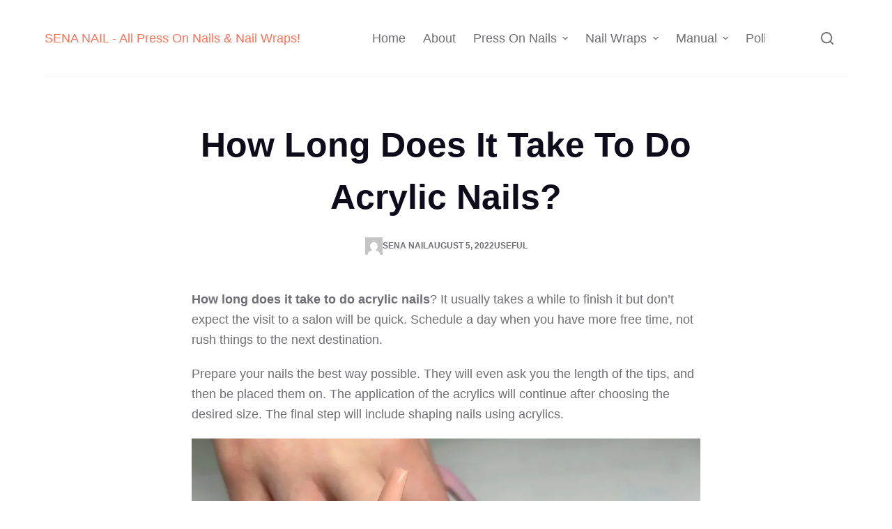

--- FILE ---
content_type: text/html; charset=UTF-8
request_url: https://senanail.com/how-long-does-it-take-to-do-acrylic-nails/
body_size: 33126
content:
<!doctype html><html lang="en-US" prefix="og: https://ogp.me/ns#"><head><script data-no-optimize="1">var litespeed_docref=sessionStorage.getItem("litespeed_docref");litespeed_docref&&(Object.defineProperty(document,"referrer",{get:function(){return litespeed_docref}}),sessionStorage.removeItem("litespeed_docref"));</script> <meta charset="UTF-8"><meta name="viewport" content="width=device-width, initial-scale=1, maximum-scale=5, viewport-fit=cover"><link rel="profile" href="https://gmpg.org/xfn/11"><title>How Long Does It Take To Do Acrylic Nails? Best Guide In 2025</title><meta name="description" content="How long does it take to do acrylic nails? It usually takes a while to finish it but don’t expect the visit to a salon will be quick. Schedule a day when you"/><meta name="robots" content="follow, index, max-snippet:-1, max-video-preview:-1, max-image-preview:large"/><link rel="canonical" href="https://senanail.com/how-long-does-it-take-to-do-acrylic-nails/" /><meta property="og:locale" content="en_US" /><meta property="og:type" content="article" /><meta property="og:title" content="How Long Does It Take To Do Acrylic Nails? Best Guide In 2025" /><meta property="og:description" content="How long does it take to do acrylic nails? It usually takes a while to finish it but don’t expect the visit to a salon will be quick. Schedule a day when you" /><meta property="og:url" content="https://senanail.com/how-long-does-it-take-to-do-acrylic-nails/" /><meta property="og:site_name" content="SENA NAIL - All Press On Nails &amp; Nail Wraps!" /><meta property="article:section" content="Useful" /><meta property="og:updated_time" content="2022-08-05T19:32:22+07:00" /><meta property="og:image" content="https://senanail.com/wp-content/uploads/2022/08/how-long-does-it-take-to-do-acrylic-nails.webp" /><meta property="og:image:secure_url" content="https://senanail.com/wp-content/uploads/2022/08/how-long-does-it-take-to-do-acrylic-nails.webp" /><meta property="og:image:width" content="984" /><meta property="og:image:height" content="577" /><meta property="og:image:alt" content="how long does it take to do acrylic nails" /><meta property="og:image:type" content="image/webp" /><meta property="article:published_time" content="2022-08-05T19:32:16+07:00" /><meta property="article:modified_time" content="2022-08-05T19:32:22+07:00" /><meta name="twitter:card" content="summary_large_image" /><meta name="twitter:title" content="How Long Does It Take To Do Acrylic Nails? Best Guide In 2025" /><meta name="twitter:description" content="How long does it take to do acrylic nails? It usually takes a while to finish it but don’t expect the visit to a salon will be quick. Schedule a day when you" /><meta name="twitter:image" content="https://senanail.com/wp-content/uploads/2022/08/how-long-does-it-take-to-do-acrylic-nails.webp" /><meta name="twitter:label1" content="Written by" /><meta name="twitter:data1" content="SENA NAIL" /><meta name="twitter:label2" content="Time to read" /><meta name="twitter:data2" content="5 minutes" /> <script type="application/ld+json" class="rank-math-schema">{"@context":"https://schema.org","@graph":[{"@type":"Organization","@id":"https://senanail.com/#organization","name":"SENA NAIL - Best Press on Nails, Nail Wraps &amp; Nail Stickers","logo":{"@type":"ImageObject","@id":"https://senanail.com/#logo","url":"https://senanail.com/wp-content/uploads/2021/12/logo.webp","contentUrl":"https://senanail.com/wp-content/uploads/2021/12/logo.webp","caption":"SENA NAIL - Best Press on Nails, Nail Wraps &amp; Nail Stickers","inLanguage":"en-US","width":"640","height":"246"}},{"@type":"WebSite","@id":"https://senanail.com/#website","url":"https://senanail.com","name":"SENA NAIL - Best Press on Nails, Nail Wraps &amp; Nail Stickers","publisher":{"@id":"https://senanail.com/#organization"},"inLanguage":"en-US"},{"@type":"ImageObject","@id":"https://senanail.com/wp-content/uploads/2022/08/how-long-does-it-take-to-do-acrylic-nails.webp","url":"https://senanail.com/wp-content/uploads/2022/08/how-long-does-it-take-to-do-acrylic-nails.webp","width":"200","height":"200","inLanguage":"en-US"},{"@type":"BreadcrumbList","@id":"https://senanail.com/how-long-does-it-take-to-do-acrylic-nails/#breadcrumb","itemListElement":[{"@type":"ListItem","position":"1","item":{"@id":"https://senanail.com","name":"Home"}},{"@type":"ListItem","position":"2","item":{"@id":"https://senanail.com/how-long-does-it-take-to-do-acrylic-nails/","name":"How Long Does It Take To Do Acrylic Nails?"}}]},{"@type":"WebPage","@id":"https://senanail.com/how-long-does-it-take-to-do-acrylic-nails/#webpage","url":"https://senanail.com/how-long-does-it-take-to-do-acrylic-nails/","name":"How Long Does It Take To Do Acrylic Nails? Best Guide In 2025","datePublished":"2022-08-05T19:32:16+07:00","dateModified":"2022-08-05T19:32:22+07:00","isPartOf":{"@id":"https://senanail.com/#website"},"primaryImageOfPage":{"@id":"https://senanail.com/wp-content/uploads/2022/08/how-long-does-it-take-to-do-acrylic-nails.webp"},"inLanguage":"en-US","breadcrumb":{"@id":"https://senanail.com/how-long-does-it-take-to-do-acrylic-nails/#breadcrumb"}},{"@type":"Person","@id":"https://senanail.com/how-long-does-it-take-to-do-acrylic-nails/#author","name":"SENA NAIL","image":{"@type":"ImageObject","@id":"https://senanail.com/wp-content/litespeed/avatar/df560fd47dcd7adcb7b77e2728bb40d6.jpg?ver=1765934640","url":"https://senanail.com/wp-content/litespeed/avatar/df560fd47dcd7adcb7b77e2728bb40d6.jpg?ver=1765934640","caption":"SENA NAIL","inLanguage":"en-US"},"worksFor":{"@id":"https://senanail.com/#organization"}},{"@type":"BlogPosting","headline":"How Long Does It Take To Do Acrylic Nails? Best Guide In 2025","keywords":"how long does it take to do acrylic nails","datePublished":"2022-08-05T19:32:16+07:00","dateModified":"2022-08-05T19:32:22+07:00","author":{"@id":"https://senanail.com/how-long-does-it-take-to-do-acrylic-nails/#author","name":"SENA NAIL"},"publisher":{"@id":"https://senanail.com/#organization"},"description":"How long does it take to do acrylic nails? It usually takes a while to finish it but don\u2019t expect the visit to a salon will be quick. Schedule a day when you","name":"How Long Does It Take To Do Acrylic Nails? Best Guide In 2025","@id":"https://senanail.com/how-long-does-it-take-to-do-acrylic-nails/#richSnippet","isPartOf":{"@id":"https://senanail.com/how-long-does-it-take-to-do-acrylic-nails/#webpage"},"image":{"@id":"https://senanail.com/wp-content/uploads/2022/08/how-long-does-it-take-to-do-acrylic-nails.webp"},"inLanguage":"en-US","mainEntityOfPage":{"@id":"https://senanail.com/how-long-does-it-take-to-do-acrylic-nails/#webpage"}}]}</script>  <script type='application/javascript'>console.log('PixelYourSite PRO version 8.6.12');</script> <link rel="alternate" type="application/rss+xml" title="SENA NAIL - All Press On Nails &amp; Nail Wraps! &raquo; Feed" href="https://senanail.com/feed/" /><link rel="alternate" type="application/rss+xml" title="SENA NAIL - All Press On Nails &amp; Nail Wraps! &raquo; Comments Feed" href="https://senanail.com/comments/feed/" /><link rel="alternate" type="application/rss+xml" title="SENA NAIL - All Press On Nails &amp; Nail Wraps! &raquo; How Long Does It Take To Do Acrylic Nails? Comments Feed" href="https://senanail.com/how-long-does-it-take-to-do-acrylic-nails/feed/" /><style id="litespeed-ucss">@keyframes circles{0%{transform:scale(0);opacity:0}5%{opacity:1}to{transform:scale(1);opacity:0}}[data-header*=type-1] [data-id=cart]{--icon-size:18px;--icon-color:var(--color);--cartBadgeText:var(--paletteColor8)}[data-header*=type-1] [data-id=cart] .ct-cart-content{--dropdownTopOffset:15px;--color:var(--paletteColor3);--linkInitialColor:var(--paletteColor4);--linkHoverColor:var(--paletteColor1);--backgroundColor:#fff}[data-header*=type-1] .ct-header [data-id=logo] .site-logo-container{--logo-max-height:70px}[data-header*=type-1] .ct-header [data-id=menu]{--menu-items-spacing:25px;--menu-indicator-active-color:var(--paletteColor1);--margin:0 80px!important}[data-header*=type-1] .ct-header [data-id=menu]>ul>li>a{--fontWeight:500;--textTransform:capitalize;--fontSize:18px;--lineHeight:1.3;--linkInitialColor:var(--color);--linkHoverColor:var(--paletteColor1)}[data-header*=type-1] .ct-header [data-id=menu] .sub-menu{--linkInitialColor:#fff;--dropdown-items-spacing:7px;--fontWeight:500;--textTransform:capitalize;--fontSize:15px;--dropdown-divider:1px dashed rgba(255,255,255,.1);--box-shadow:0px 10px 20px rgba(41,51,61,.1);--border-radius:0px 0px 2px 2px}[data-header*=type-1] .ct-header [data-row*=middle]{--height:110px;background-color:#fff;background-image:none;--borderTop:none;--borderBottom:none;--box-shadow:none}[data-header*=type-1] .ct-header [data-row*=middle]>div{--borderTop:none;--borderBottom:1px solid rgba(0,0,0,.05)}[data-header*=type-1]{--sticky-shrink:70;--header-height:110px;--header-sticky-height:110px;--header-sticky-offset:0px}[data-header*=type-1] [data-id=mobile-menu]{--fontWeight:700;--fontSize:30px;--linkInitialColor:#fff;--linkHoverColor:var(--paletteColor3);--mobile-menu-divider:none}[data-header*=type-1] #offcanvas .ct-panel-inner{background-color:rgba(18,21,25,.98)}[data-header*=type-1] #offcanvas{background-color:transparent;--side-panel-width:500px}[data-header*=type-1] [data-behaviour*=side]{--box-shadow:0px 0px 70px rgba(0,0,0,.35)}[data-header*=type-1] [data-id=search]{--icon-size:18px;--icon-color:var(--color);--margin:0 20px 0 0!important}[data-header*=type-1] [data-id=search] .ct-label{--fontWeight:600;--textTransform:uppercase;--fontSize:12px}[data-header*=type-1] #search-modal{--linkInitialColor:#fff;--linkHoverColor:var(--paletteColor1);--form-text-initial-color:#fff;--form-text-focus-color:#fff;background-color:rgba(18,21,25,.98)}[data-header*=type-1] #search-modal form button{--icon-color:var(--paletteColor1);--search-button-background:rgba(0,0,0,0);--search-button-focus-background:rgba(0,0,0,0)}[data-header*=type-1] [data-id=socials].ct-header-socials .ct-label{--fontWeight:600;--textTransform:uppercase;--fontSize:12px;--visibility:none}[data-header*=type-1] [data-id=socials].ct-header-socials [data-color=custom]{--background-color:rgba(218,222,228,.3);--background-hover-color:var(--paletteColor1)}[data-header*=type-1] .ct-header [data-id=text]{--max-width:100%;--fontSize:15px;--lineHeight:1.3}[data-header*=type-1] [data-id=trigger]{--icon-size:18px}[data-header*=type-1] [data-id=account] .ct-label,[data-header*=type-1] [data-id=trigger] .ct-label{--fontWeight:600;--textTransform:uppercase;--fontSize:12px}[data-header*=type-1] #account-modal .ct-account-form{background-color:#fff;--box-shadow:0px 0px 70px rgba(0,0,0,.35)}[data-header*=type-1] #account-modal{background-color:rgba(18,21,25,.6)}[data-header*=type-1] [data-id=account]{--margin:0 20px 0 10px!important}[data-footer*=type-1] .ct-footer [data-row*=bottom]>div{--container-spacing:25px;--border:none;--border-top:1px solid rgba(255,255,255,.1);--border-bottom:none;--grid-template-columns:repeat(2,1fr)}[data-footer*=type-1] .ct-footer [data-row*=bottom]{--border-top:none;--border-bottom:none;background-color:transparent}[data-footer*=type-1] [data-id=copyright]{--fontWeight:400;--fontSize:15px;--lineHeight:1.3;--color:var(--paletteColor5)}[data-footer*=type-1] [data-column=copyright]{--horizontal-alignment:right}[data-footer*=type-1] .ct-footer [data-row*=middle]>div{--container-spacing:70px;--border:1px solid rgba(255,255,255,.1);--border-top:none;--border-bottom:none;--grid-template-columns:repeat(3,1fr)}[data-footer*=type-1] .ct-footer [data-row*=middle] .widget-title{--fontSize:16px;--heading-color:var(--paletteColor5)}[data-footer*=type-1] .ct-footer [data-row*=middle] .ct-widget{--color:#6c737d;--linkInitialColor:#6c737d;--linkHoverColor:var(--paletteColor1)}[data-footer*=type-1] .ct-footer [data-row*=middle]{--border-top:1px solid rgba(255,255,255,.1);--border-bottom:none;background-color:transparent}[data-footer*=type-1] [data-id=socials].ct-footer-socials{--icon-size:25px;--spacing:30px}[data-footer*=type-1] [data-column=socials]{--horizontal-alignment:flex-start}[data-footer*=type-1] [data-id=socials].ct-footer-socials .ct-label{--fontWeight:600;--textTransform:uppercase;--fontSize:12px;--visibility:none}[data-footer*=type-1] [data-id=socials].ct-footer-socials [data-color=custom]{--icon-color:var(--paletteColor5);--background-color:rgba(218,222,228,.3);--background-hover-color:var(--paletteColor1)}[data-footer*=type-1] .ct-footer [data-column=widget-area-4] .ct-widget{--color:var(--paletteColor5)}[data-footer*=type-1] footer.ct-footer{background-color:#050709}:root{--fontFamily:-apple-system,BlinkMacSystemFont,'Segoe UI',Roboto,Helvetica,Arial,sans-serif,'Apple Color Emoji','Segoe UI Emoji','Segoe UI Symbol';--fontWeight:400;--textTransform:none;--textDecoration:none;--fontSize:18px;--lineHeight:1.65;--letterSpacing:0em;--buttonFontWeight:500;--buttonFontSize:15px;--badge-background-color:var(--paletteColor4);--has-classic-forms:var(--true);--has-modern-forms:var(--false);--form-field-initial-background:var(--paletteColor8);--form-field-focus-background:var(--paletteColor8);--form-field-border-radius:0px;--form-field-border-initial-color:#e0e5eb;--form-field-border-focus-color:#e0e5eb;--form-selection-control-initial-color:var(--border-color);--form-selection-control-accent-color:var(--paletteColor1);--paletteColor1:#fb7258;--paletteColor2:#f74d67;--paletteColor3:#6e6d76;--paletteColor4:#0e0c1b;--paletteColor5:#dfdfe2;--paletteColor6:#f4f4f5;--paletteColor7:#fbfbfb;--paletteColor8:#fff;--color:var(--paletteColor3);--linkInitialColor:var(--paletteColor1);--linkHoverColor:var(--paletteColor2);--selectionTextColor:#fff;--selectionBackgroundColor:var(--paletteColor1);--border-color:var(--paletteColor5);--headings-color:var(--paletteColor4);--content-spacing:1.5em;--buttonMinHeight:50px;--buttonShadow:none;--buttonTransform:none;--buttonTextInitialColor:#fff;--buttonTextHoverColor:#fff;--buttonInitialColor:var(--paletteColor1);--buttonHoverColor:var(--paletteColor2);--button-border:none;--buttonBorderRadius:0px;--button-padding:5px 20px;--normal-container-max-width:1290px;--content-vertical-spacing:60px;--narrow-container-max-width:750px;--wide-offset:130px}h1{--fontSize:40px}h2{--fontSize:35px}h3{--fontSize:30px}h1,h2,h3,h4,h5{--fontFamily:Merriweather,Sans-Serif;--fontWeight:700;--lineHeight:1.5}h4{--fontSize:25px}h5{--fontSize:20px}.ct-breadcrumbs{--fontWeight:600;--textTransform:uppercase;--fontSize:12px}body{background-color:var(--paletteColor8);--wp--preset--color--black:#000;--wp--preset--color--cyan-bluish-gray:#abb8c3;--wp--preset--color--white:#fff;--wp--preset--color--pale-pink:#f78da7;--wp--preset--color--vivid-red:#cf2e2e;--wp--preset--color--luminous-vivid-orange:#ff6900;--wp--preset--color--luminous-vivid-amber:#fcb900;--wp--preset--color--light-green-cyan:#7bdcb5;--wp--preset--color--vivid-green-cyan:#00d084;--wp--preset--color--pale-cyan-blue:#8ed1fc;--wp--preset--color--vivid-cyan-blue:#0693e3;--wp--preset--color--vivid-purple:#9b51e0;--wp--preset--color--palette-color-1:var(--paletteColor1,#fb7258);--wp--preset--color--palette-color-2:var(--paletteColor2,#f74d67);--wp--preset--color--palette-color-3:var(--paletteColor3,#6e6d76);--wp--preset--color--palette-color-4:var(--paletteColor4,#0e0c1b);--wp--preset--color--palette-color-5:var(--paletteColor5,#dfdfe2);--wp--preset--color--palette-color-6:var(--paletteColor6,#f4f4f5);--wp--preset--color--palette-color-7:var(--paletteColor7,#fbfbfb);--wp--preset--color--palette-color-8:var(--paletteColor8,#fff);--wp--preset--gradient--vivid-cyan-blue-to-vivid-purple:linear-gradient(135deg,rgba(6,147,227,1) 0%,#9b51e0 100%);--wp--preset--gradient--light-green-cyan-to-vivid-green-cyan:linear-gradient(135deg,#7adcb4 0%,#00d082 100%);--wp--preset--gradient--luminous-vivid-amber-to-luminous-vivid-orange:linear-gradient(135deg,rgba(252,185,0,1) 0%,rgba(255,105,0,1) 100%);--wp--preset--gradient--luminous-vivid-orange-to-vivid-red:linear-gradient(135deg,rgba(255,105,0,1) 0%,#cf2e2e 100%);--wp--preset--gradient--very-light-gray-to-cyan-bluish-gray:linear-gradient(135deg,#eee 0%,#a9b8c3 100%);--wp--preset--gradient--cool-to-warm-spectrum:linear-gradient(135deg,#4aeadc 0%,#9778d1 20%,#cf2aba 40%,#ee2c82 60%,#fb6962 80%,#fef84c 100%);--wp--preset--gradient--blush-light-purple:linear-gradient(135deg,#ffceec 0%,#9896f0 100%);--wp--preset--gradient--blush-bordeaux:linear-gradient(135deg,#fecda5 0%,#fe2d2d 50%,#6b003e 100%);--wp--preset--gradient--luminous-dusk:linear-gradient(135deg,#ffcb70 0%,#c751c0 50%,#4158d0 100%);--wp--preset--gradient--pale-ocean:linear-gradient(135deg,#fff5cb 0%,#b6e3d4 50%,#33a7b5 100%);--wp--preset--gradient--electric-grass:linear-gradient(135deg,#caf880 0%,#71ce7e 100%);--wp--preset--gradient--midnight:linear-gradient(135deg,#020381 0%,#2874fc 100%);--wp--preset--gradient--juicy-peach:linear-gradient(to right,#ffecd2 0%,#fcb69f 100%);--wp--preset--gradient--young-passion:linear-gradient(to right,#ff8177 0%,#ff867a 0%,#ff8c7f 21%,#f99185 52%,#cf556c 78%,#b12a5b 100%);--wp--preset--gradient--true-sunset:linear-gradient(to right,#fa709a 0%,#fee140 100%);--wp--preset--gradient--morpheus-den:linear-gradient(to top,#30cfd0 0%,#330867 100%);--wp--preset--gradient--plum-plate:linear-gradient(135deg,#667eea 0%,#764ba2 100%);--wp--preset--gradient--aqua-splash:linear-gradient(15deg,#13547a 0%,#80d0c7 100%);--wp--preset--gradient--love-kiss:linear-gradient(to top,#ff0844 0%,#ffb199 100%);--wp--preset--gradient--new-retrowave:linear-gradient(to top,#3b41c5 0%,#a981bb 49%,#ffc8a9 100%);--wp--preset--gradient--plum-bath:linear-gradient(to top,#cc208e 0%,#6713d2 100%);--wp--preset--gradient--high-flight:linear-gradient(to right,#0acffe 0%,#495aff 100%);--wp--preset--gradient--teen-party:linear-gradient(-225deg,#ff057c 0%,#8d0b93 50%,#321575 100%);--wp--preset--gradient--fabled-sunset:linear-gradient(-225deg,#231557 0%,#44107a 29%,#ff1361 67%,#fff800 100%);--wp--preset--gradient--arielle-smile:radial-gradient(circle 248px at center,#16d9e3 0%,#30c7ec 47%,#46aef7 100%);--wp--preset--gradient--itmeo-branding:linear-gradient(180deg,#2af598 0%,#009efd 100%);--wp--preset--gradient--deep-blue:linear-gradient(to right,#6a11cb 0%,#2575fc 100%);--wp--preset--gradient--strong-bliss:linear-gradient(to right,#f78ca0 0%,#f9748f 19%,#fd868c 60%,#fe9a8b 100%);--wp--preset--gradient--sweet-period:linear-gradient(to top,#3f51b1 0%,#5a55ae 13%,#7b5fac 25%,#8f6aae 38%,#a86aa4 50%,#cc6b8e 62%,#f18271 75%,#f3a469 87%,#f7c978 100%);--wp--preset--gradient--purple-division:linear-gradient(to top,#7028e4 0%,#e5b2ca 100%);--wp--preset--gradient--cold-evening:linear-gradient(to top,#0c3483 0%,#a2b6df 100%,#6b8cce 100%,#a2b6df 100%);--wp--preset--gradient--mountain-rock:linear-gradient(to right,#868f96 0%,#596164 100%);--wp--preset--gradient--desert-hump:linear-gradient(to top,#c79081 0%,#dfa579 100%);--wp--preset--gradient--ethernal-constance:linear-gradient(to top,#09203f 0%,#537895 100%);--wp--preset--gradient--happy-memories:linear-gradient(-60deg,#ff5858 0%,#f09819 100%);--wp--preset--gradient--grown-early:linear-gradient(to top,#0ba360 0%,#3cba92 100%);--wp--preset--gradient--morning-salad:linear-gradient(-225deg,#b7f8db 0%,#50a7c2 100%);--wp--preset--gradient--night-call:linear-gradient(-225deg,#ac32e4 0%,#7918f2 48%,#4801ff 100%);--wp--preset--gradient--mind-crawl:linear-gradient(-225deg,#473b7b 0%,#3584a7 51%,#30d2be 100%);--wp--preset--gradient--angel-care:linear-gradient(-225deg,#ffe29f 0%,#ffa99f 48%,#ff719a 100%);--wp--preset--gradient--juicy-cake:linear-gradient(to top,#e14fad 0%,#f9d423 100%);--wp--preset--gradient--rich-metal:linear-gradient(to right,#d7d2cc 0%,#304352 100%);--wp--preset--gradient--mole-hall:linear-gradient(-20deg,#616161 0%,#9bc5c3 100%);--wp--preset--gradient--cloudy-knoxville:linear-gradient(120deg,#fdfbfb 0%,#ebedee 100%);--wp--preset--gradient--soft-grass:linear-gradient(to top,#c1dfc4 0%,#deecdd 100%);--wp--preset--gradient--saint-petersburg:linear-gradient(135deg,#f5f7fa 0%,#c3cfe2 100%);--wp--preset--gradient--everlasting-sky:linear-gradient(135deg,#fdfcfb 0%,#e2d1c3 100%);--wp--preset--gradient--kind-steel:linear-gradient(-20deg,#e9defa 0%,#fbfcdb 100%);--wp--preset--gradient--over-sun:linear-gradient(60deg,#abecd6 0%,#fbed96 100%);--wp--preset--gradient--premium-white:linear-gradient(to top,#d5d4d0 0%,#d5d4d0 1%,#eeeeec 31%,#efeeec 75%,#e9e9e7 100%);--wp--preset--gradient--clean-mirror:linear-gradient(45deg,#93a5cf 0%,#e4efe9 100%);--wp--preset--gradient--wild-apple:linear-gradient(to top,#d299c2 0%,#fef9d7 100%);--wp--preset--gradient--snow-again:linear-gradient(to top,#e6e9f0 0%,#eef1f5 100%);--wp--preset--gradient--confident-cloud:linear-gradient(to top,#dad4ec 0%,#dad4ec 1%,#f3e7e9 100%);--wp--preset--gradient--glass-water:linear-gradient(to top,#dfe9f3 0%,#fff 100%);--wp--preset--gradient--perfect-white:linear-gradient(-225deg,#e3fdf5 0%,#ffe6fa 100%);--wp--preset--duotone--dark-grayscale:url('#wp-duotone-dark-grayscale');--wp--preset--duotone--grayscale:url('#wp-duotone-grayscale');--wp--preset--duotone--purple-yellow:url('#wp-duotone-purple-yellow');--wp--preset--duotone--blue-red:url('#wp-duotone-blue-red');--wp--preset--duotone--midnight:url('#wp-duotone-midnight');--wp--preset--duotone--magenta-yellow:url('#wp-duotone-magenta-yellow');--wp--preset--duotone--purple-green:url('#wp-duotone-purple-green');--wp--preset--duotone--blue-orange:url('#wp-duotone-blue-orange');--wp--preset--font-size--small:13px;--wp--preset--font-size--medium:20px;--wp--preset--font-size--large:36px;--wp--preset--font-size--x-large:42px;overflow-x:hidden;overflow-wrap:break-word;-moz-osx-font-smoothing:grayscale;-webkit-font-smoothing:antialiased}[data-prefix=single_blog_post] .entry-header .page-title{--fontSize:50px}[data-prefix=single_blog_post] .entry-header .entry-meta{--fontWeight:600;--textTransform:uppercase;--fontSize:12px;--lineHeight:1.3}[data-prefix=single_blog_post] .hero-section[data-type=type-1]{--alignment:center}.ct-back-to-top .ct-icon{--icon-size:15px}.ct-back-to-top{--icon-color:var(--paletteColor1);--icon-hover-color:#fff;--border-radius:2px}[data-prefix=single_blog_post] .ct-share-box[data-type=type-2]{--icon-color:#fff;--icon-hover-color:#fff;--background-color:var(--paletteColor1);--background-hover-color:var(--paletteColor2)}[data-prefix=single_blog_post] .ct-related-posts-container{background-color:#050709}[data-prefix=single_blog_post] .ct-related-posts-container .ct-block-title,[data-prefix=single_blog_post] .related-entry-title{--heading-color:var(--paletteColor5)}[data-prefix=single_blog_post] .ct-related-posts .entry-meta{--color:rgba(255,255,255,.4)}[data-prefix=single_blog_post] .ct-related-posts{--grid-template-columns:repeat(4,1fr)}[data-prefix=single_blog_post] [class*=ct-container]>article[class*=post]{--has-boxed:var(--false);--has-wide:var(--true)}@media (max-width:999.98px){[data-header*=type-1] .ct-header [data-row*=middle]{--height:70px}[data-header*=type-1] #offcanvas .ct-panel-inner{background-color:var(--paletteColor1);background-image:url("data:image/svg+xml,%3Csvg xmlns='http://www.w3.org/2000/svg' fill='%23ffffff' fill-opacity='0.03' viewBox='0 0 56 100' width='56' height='100'%3E%3Cpath d='M28-1.2L-1,15.4v34v1.2v34l29,16.6l29-16.6v-34v-1.2v-34L28-1.2z M2,50l26-14.8L54,50L28,64.8L2,50z M1,16.6L27,1.7v31.7 L1,48.3V16.6z M1,51.7l26,14.9v31.7L1,83.4V51.7z M55,83.4L29,98.3V66.6l26-14.9V83.4z M29,33.4V1.7l26,14.9v31.7L29,33.4z'/%3E%3C/svg%3E")}[data-header*=type-1] #offcanvas{background-color:rgba(17,21,24,.8);--side-panel-width:65vw}[data-header*=type-1] [data-id=socials].ct-header-socials [data-color=custom]{--icon-color:#e6ddce;--icon-hover-color:var(--paletteColor3);--background-color:rgba(127,113,92,.34);--background-hover-color:var(--paletteColor3)}[data-header*=type-1] .ct-header [data-id=text]{--color:#e6ddce}[data-header*=type-1] [data-id=trigger]{--margin:0 0 0 20px!important}[data-header*=type-1]{--header-height:70px;--header-sticky-height:70px}[data-footer*=type-1] .ct-footer [data-row*=bottom]>div{--grid-template-columns:initial}[data-footer*=type-1] [data-column=copyright],[data-footer*=type-1] [data-column=socials]{--horizontal-alignment:center}[data-footer*=type-1] .ct-footer [data-row*=middle]>div{--container-spacing:50px;--grid-template-columns:initial}[data-prefix=single_blog_post] .entry-header .page-title{--fontSize:30px}}@media (max-width:689.98px){[data-header*=type-1] [data-id=mobile-menu]{--fontSize:20px}[data-header*=type-1] #offcanvas{--side-panel-width:90vw}[data-footer*=type-1] .ct-footer [data-row*=bottom]>div{--container-spacing:15px;--grid-template-columns:initial}[data-footer*=type-1] .ct-footer [data-row*=middle]>div{--container-spacing:40px;--grid-template-columns:initial}[data-prefix=single_blog_post] .entry-header .page-title{--fontSize:25px}:root{--content-vertical-spacing:50px}.ct-back-to-top .ct-icon{--icon-size:13px}}.is-style-outline>:where(.wp-block-button__link),:where(.wp-block-button__link).is-style-outline{border:2px solid;padding:.667em 1.333em}:where(.wp-block-columns.has-background){padding:1.25em 2.375em}.wp-block-image{margin:0 0 1em}.wp-block-image img{height:auto;max-width:100%;vertical-align:bottom}.wp-block-image:not(.is-style-rounded) img{border-radius:inherit}.wp-block-image figcaption{margin-top:.5em;margin-bottom:1em}*,:after,:before,ul{box-sizing:border-box}.wp-block-navigation:where(:not([class*=has-text-decoration])) a,.wp-block-navigation:where(:not([class*=has-text-decoration])) a:active,.wp-block-navigation:where(:not([class*=has-text-decoration])) a:focus{text-decoration:none}.wp-block-navigation .has-child :where(.wp-block-navigation__submenu-container){background-color:inherit;color:inherit;position:absolute;z-index:2;display:flex;flex-direction:column;align-items:normal;opacity:0;transition:opacity .1s linear;visibility:hidden;width:0;height:0;overflow:hidden;left:-1px;top:100%}.wp-block-navigation .has-child :where(.wp-block-navigation__submenu-container)>.wp-block-navigation-item>.wp-block-navigation-item__content{display:flex;flex-grow:1}.wp-block-navigation .has-child :where(.wp-block-navigation__submenu-container)>.wp-block-navigation-item>.wp-block-navigation-item__content .wp-block-navigation__submenu-icon{margin-right:0;margin-left:auto}.wp-block-navigation .has-child :where(.wp-block-navigation__submenu-container) .wp-block-navigation-item__content{margin:0}@media (min-width:782px){.wp-block-navigation .has-child :where(.wp-block-navigation__submenu-container) .wp-block-navigation__submenu-container{left:100%;top:-1px}.wp-block-navigation .has-child :where(.wp-block-navigation__submenu-container) .wp-block-navigation__submenu-container:before{content:"";position:absolute;right:100%;height:100%;display:block;width:.5em;background:0 0}.wp-block-navigation .has-child :where(.wp-block-navigation__submenu-container) .wp-block-navigation__submenu-icon{margin-right:.25em}.wp-block-navigation .has-child :where(.wp-block-navigation__submenu-container) .wp-block-navigation__submenu-icon svg{transform:rotate(-90deg)}}.wp-block-navigation .has-child:where(:not(.open-on-click)):hover>.wp-block-navigation__submenu-container{visibility:visible;overflow:visible;opacity:1;width:auto;height:auto;min-width:200px}.wp-block-navigation .has-child:where(:not(.open-on-click):not(.open-on-hover-click)):focus-within>.wp-block-navigation__submenu-container{visibility:visible;overflow:visible;opacity:1;width:auto;height:auto;min-width:200px}.wp-block-navigation:where(.has-background),.wp-block-navigation:where(.has-background) .wp-block-navigation .wp-block-page-list,.wp-block-navigation:where(.has-background) .wp-block-navigation__container{gap:inherit}.wp-block-navigation :where(.wp-block-navigation__submenu-container) .wp-block-navigation-item__content,.wp-block-navigation:where(.has-background) .wp-block-navigation-item__content{padding:.5em 1em}.has-drop-cap:not(:focus):first-letter{float:left;line-height:.68;text-transform:uppercase;font-style:normal}:where(p.has-text-color:not(.has-link-color)) a{color:inherit}.wp-block-post-comments .comment-reply-title :where(small){font-size:var(--wp--preset--font-size--medium,smaller);margin-left:.5em}.wp-block-post-comments-form[style*=font-weight] :where(.comment-reply-title){font-weight:inherit}.wp-block-post-comments-form[style*=font-family] :where(.comment-reply-title){font-family:inherit}.wp-block-post-comments-form[class*=-font-size] :where(.comment-reply-title),.wp-block-post-comments-form[style*=font-size] :where(.comment-reply-title){font-size:inherit}.wp-block-post-comments-form[style*=line-height] :where(.comment-reply-title){line-height:inherit}.wp-block-post-comments-form[style*=font-style] :where(.comment-reply-title){font-style:inherit}.wp-block-post-comments-form[style*=letter-spacing] :where(.comment-reply-title){letter-spacing:inherit}.wp-block-post-comments-form .comment-reply-title :where(small){font-size:var(--wp--preset--font-size--medium,smaller);margin-left:.5em}:root{--wp--preset--font-size--normal:16px;--wp--preset--font-size--huge:42px}.screen-reader-text{-webkit-clip-path:inset(50%);overflow-wrap:normal!important}.screen-reader-text:focus{-webkit-clip-path:none;left:5px}html :where(.has-border-color),html :where([style*=border-width]){border-style:solid}html :where(img[class*=wp-image-]){height:auto;max-width:100%}.components-custom-select-control__button:focus:not(:disabled){border-color:var(--wp-admin-theme-color);box-shadow:0 0 0 1px var(--wp-admin-theme-color)}.components-snackbar__action.components-button:not(:disabled):not([aria-disabled=true]):not(.is-secondary){text-decoration:underline;background-color:transparent}.components-snackbar__action.components-button:not(:disabled):not([aria-disabled=true]):not(.is-secondary):focus{color:#fff;box-shadow:none;outline:1px dotted #fff}.components-snackbar__action.components-button:not(:disabled):not([aria-disabled=true]):not(.is-secondary):hover{color:var(--wp-admin-theme-color)}.theme-twentytwentyone .wc-block-components-chip button.wc-block-components-chip__remove:not(:hover):not(:active):not(.has-background),.theme-twentytwentyone .wc-block-components-chip:active button.wc-block-components-chip__remove:not(:hover):not(:active):not(.has-background),.theme-twentytwentyone .wc-block-components-chip:focus button.wc-block-components-chip__remove:not(:hover):not(:active):not(.has-background),.theme-twentytwentyone .wc-block-components-chip:hover button.wc-block-components-chip__remove:not(:hover):not(:active):not(.has-background){background:0 0}.mobile-menu[data-interaction=click] [class*=children]:not(.dropdown-active)>ul,.wc-block-components-checkbox .wc-block-components-checkbox__input[type=checkbox]:not(:checked)+.wc-block-components-checkbox__mark{display:none}.wc-block-components-totals-wrapper.slot-wrapper>*>:after{border-style:solid;border-width:0 0 1px;bottom:0;content:"";display:block;left:0;opacity:.3;pointer-events:none;position:absolute;right:0;top:0}:where(div[data-block-name="woocommerce/legacy-template"]){margin-left:auto;margin-right:auto;max-width:1000px}@font-face{font-family:"woo";src:url(/wp-content/themes/blocksy/static/fonts/woo.woff2) format("woff2");font-weight:400;font-style:normal;font-display:swap}.ct-cart-item .ct-icon-container,.ct-header-cart{position:relative}.ct-cart-item .ct-cart-count{display:flex;align-items:center;justify-content:center;position:absolute;z-index:1;top:-9px;right:-9px;min-width:16px;cursor:pointer;height:16px;padding:0 3px;font-size:10px;font-weight:600;font-style:normal;border-radius:10px;color:var(--cartBadgeText,#fff);background:var(--cartBadgeBackground,var(--paletteColor1))}.ct-header-cart [data-count="0"]{display:none}.ct-header-cart:focus-within .ct-cart-content,.ct-header-cart:hover .ct-cart-content{opacity:1;visibility:visible;transform:translate3d(0,0,0)}.ct-cart-content{position:absolute;z-index:15;top:100%;right:-15px;width:310px;margin-top:var(--dropdownTopOffset);padding:22px 20px;border-radius:2px;background:var(--backgroundColor);box-shadow:0 10px 20px 0 rgba(41,51,61,.1);opacity:0;visibility:hidden;transform:translate3d(0,10px,0);transition:opacity .2s ease,visibility .2s ease,transform .2s ease;--content-spacing:0}@media (max-width:479.98px){.ct-cart-content{display:none}}.ct-cart-content:before{position:absolute;content:"";width:100%;height:var(--dropdownTopOffset);top:calc(var(--dropdownTopOffset)*-1);left:0}.woocommerce-mini-cart__empty-message{color:var(--color)}@font-face{font-family:FontAwesome-uap;src:url(/wp-content/plugins/indeed-affiliate-pro/assets/fonts/fontawesome-webfont.eot?v=4.5.0);src:url(/wp-content/plugins/indeed-affiliate-pro/assets/fonts/fontawesome-webfont.eot?#iefix&v=4.5.0) format("embedded-opentype"),url(/wp-content/plugins/indeed-affiliate-pro/assets/fonts/fontawesome-webfont.woff2?v=4.5.0) format("woff2"),url(/wp-content/plugins/indeed-affiliate-pro/assets/fonts/fontawesome-webfont.woff?v=4.5.0) format("woff"),url(/wp-content/plugins/indeed-affiliate-pro/assets/fonts/fontawesome-webfont.ttf?v=4.5.0) format("truetype"),url(/wp-content/plugins/indeed-affiliate-pro/assets/fonts/fontawesome-webfont.svg?v=4.5.0#fontawesomeregular) format("svg");font-weight:400;font-style:normal}.uap-strength .point:last{margin:0!important}@font-face{font-family:eicons;src:url(/wp-content/plugins/elementor/assets/lib/eicons/fonts/eicons.eot?5.15.0);src:url(/wp-content/plugins/elementor/assets/lib/eicons/fonts/eicons.eot?5.15.0#iefix) format("embedded-opentype"),url(/wp-content/plugins/elementor/assets/lib/eicons/fonts/eicons.woff2?5.15.0) format("woff2"),url(/wp-content/plugins/elementor/assets/lib/eicons/fonts/eicons.woff?5.15.0) format("woff"),url(/wp-content/plugins/elementor/assets/lib/eicons/fonts/eicons.ttf?5.15.0) format("truetype"),url(/wp-content/plugins/elementor/assets/lib/eicons/fonts/eicons.svg?5.15.0#eicon) format("svg");font-weight:400;font-style:normal}.dialog-close-button:not(:hover){opacity:.4}.elementor-aspect-ratio-169 .elementor-fit-aspect-ratio{padding-bottom:56.25%}.elementor-fit-aspect-ratio{position:relative;height:0}.elementor-templates-modal__header__item>i:not(:hover){color:#a4afb7}.elementor-templates-modal__header__close--skip>i:not(:hover){color:#fff}.screen-reader-text{top:-10000em}.elementor{-webkit-hyphens:manual;-ms-hyphens:manual;hyphens:manual}.elementor *,.elementor :after,.elementor :before{-webkit-box-sizing:border-box;box-sizing:border-box}.elementor a,.elementor img{-webkit-box-shadow:none;box-shadow:none}.elementor a{text-decoration:none}.elementor img{height:auto;max-width:100%;border:0;border-radius:0}.elementor-element{--flex-direction:initial;--flex-wrap:initial;--justify-content:initial;--align-items:initial;--align-content:initial;--gap:initial;--flex-basis:initial;--flex-grow:initial;--flex-shrink:initial;--order:initial;--align-self:initial;-webkit-box-orient:vertical;-webkit-box-direction:normal;-ms-flex-direction:var(--flex-direction);flex-direction:var(--flex-direction);-ms-flex-wrap:var(--flex-wrap);flex-wrap:var(--flex-wrap);-webkit-box-pack:var(--justify-content);-ms-flex-pack:var(--justify-content);justify-content:var(--justify-content);-webkit-box-align:var(--align-items);-ms-flex-align:var(--align-items);align-items:var(--align-items);-ms-flex-line-pack:var(--align-content);align-content:var(--align-content);gap:var(--gap);-ms-flex-preferred-size:var(--flex-basis);flex-basis:var(--flex-basis);-webkit-box-flex:var(--flex-grow);-ms-flex-positive:var(--flex-grow);flex-grow:var(--flex-grow);-ms-flex-negative:var(--flex-shrink);flex-shrink:var(--flex-shrink);-webkit-box-ordinal-group:var(--order);-ms-flex-order:var(--order);order:var(--order);-ms-flex-item-align:var(--align-self);align-self:var(--align-self)}:root{--page-title-display:block}.elementor-section{position:relative}.elementor-section .elementor-container{display:-webkit-box;display:-ms-flexbox;display:flex;margin-right:auto;margin-left:auto;position:relative}@media (max-width:1024px){.elementor-section .elementor-container{-ms-flex-wrap:wrap;flex-wrap:wrap}}.elementor-widget-wrap{position:relative;width:100%;-ms-flex-wrap:wrap;flex-wrap:wrap;-ms-flex-line-pack:start;align-content:flex-start}.elementor:not(.elementor-bc-flex-widget) .elementor-widget-wrap{display:-webkit-box;display:-ms-flexbox;display:flex}.elementor-widget-wrap>.elementor-element{width:100%}.elementor-widget,form.search-form{position:relative}.elementor-column{min-height:1px;position:relative;display:-webkit-box;display:-ms-flexbox;display:flex}.elementor-column-gap-default>.elementor-column>.elementor-element-populated{padding:10px}@media (min-width:768px){.elementor-column.elementor-col-100{width:100%}}@media (max-width:767px){.elementor-column{width:100%}}:is(.elementor-section-wrap,[data-elementor-id])>.e-container{--margin-right:auto;--margin-left:auto}.e-container>.e-container>.elementor-element-overlay>.elementor-editor-element-settings:hover>:is(.elementor-editor-element-duplicate,.elementor-editor-element-remove),.elementor-widget .e-container>.elementor-element-overlay>.elementor-editor-element-settings:hover>:is(.elementor-editor-element-duplicate,.elementor-editor-element-remove){-webkit-margin-start:0;margin-inline-start:0}.elementor-element .elementor-widget-container{-webkit-transition:background .3s,border .3s,border-radius .3s,-webkit-box-shadow .3s;-o-transition:background .3s,border .3s,border-radius .3s,box-shadow .3s;transition:background .3s,border .3s,border-radius .3s,box-shadow .3s;transition:background .3s,border .3s,border-radius .3s,box-shadow .3s,-webkit-box-shadow .3s}.elementor-kit-1518{--e-global-color-primary:#6ec1e4;--e-global-color-secondary:#54595f;--e-global-color-text:#7a7a7a;--e-global-color-accent:#61ce70;--e-global-typography-primary-font-family:"Roboto";--e-global-typography-primary-font-weight:600;--e-global-typography-secondary-font-family:"Roboto Slab";--e-global-typography-secondary-font-weight:400;--e-global-typography-text-font-family:"Roboto";--e-global-typography-text-font-weight:400;--e-global-typography-accent-font-family:"Roboto";--e-global-typography-accent-font-weight:500}.elementor-section.elementor-section-boxed>.elementor-container{max-width:1140px}.elementor-element{--widgets-spacing:20px}@media (max-width:1024px){.elementor-section.elementor-section-boxed>.elementor-container{max-width:1024px}}@media (max-width:767px){.elementor-section.elementor-section-boxed>.elementor-container{max-width:767px}}:root{--default-editor:var(--true);--border:none;--transition:all .12s cubic-bezier(.455,.03,.515,.955);--listIndent:2.5em;--listItemSpacing:.3em;--true:initial;--false:"";--has-link-decoration:var(--true);--has-transparent-header:0;--container-width:min(100%,var(--container-width-base))}@media (max-width:689.98px){:root{--container-width-base:calc(88vw - var(--frame-size,0px)*2)}}@media (min-width:690px){:root{--container-width-base:calc(90vw - var(--frame-size,0px)*2)}}html{-webkit-text-size-adjust:100%;-webkit-tap-highlight-color:transparent;scroll-behavior:smooth}body,button,figure,form,img,li,p,ul{margin:0}body,button,figure,form,h1,h2,h3,h4,h5,img,label,li,p,ul{padding:0;border:0;font-size:inherit;text-align:inherit;line-height:inherit}input{margin:0}strong{font-weight:700}a{transition:var(--transition);color:var(--linkInitialColor);-webkit-text-decoration:var(--has-link-decoration,var(--textDecoration,none));text-decoration:var(--has-link-decoration,var(--textDecoration,none))}a:focus,button:focus{transition:none;outline-offset:var(--outline-offset,3px);outline-color:var(--paletteColor2)}figure,img{max-width:100%}img{height:auto;vertical-align:middle}figure{display:block}svg>*{transition:none}ul{list-style-type:var(--listStyleType,disc);padding-inline-start:var(--listIndent);margin-bottom:var(--content-spacing)}body{color:var(--color)}body ::selection{color:var(--selectionTextColor);background-color:var(--selectionBackgroundColor)}h1{color:var(--heading-color,var(--heading-1-color,var(--headings-color)))}h2{color:var(--heading-color,var(--heading-2-color,var(--headings-color)))}h3{color:var(--heading-color,var(--heading-3-color,var(--headings-color)))}h4{color:var(--heading-color,var(--heading-4-color,var(--headings-color)))}h5{color:var(--heading-color,var(--heading-5-color,var(--headings-color)))}@media (max-width:689.98px){.ct-hidden-sm{display:none!important}}@media (min-width:690px)and (max-width:999.98px){.ct-hidden-md{display:none!important}}@media (min-width:1000px){.ct-hidden-lg{display:none!important}}[hidden]{display:none}.aligncenter{clear:both;display:block;text-align:center}.screen-reader-text{background:0 0}.ct-breadcrumbs,.ct-footer-copyright,.ct-header-text,.ct-label,.ct-widget>*,.entry-meta,.menu a,.mobile-menu a,.widget-title,figcaption,h1,h2,h3,h4,h5,html,label{font-family:var(--fontFamily);font-size:var(--fontSize);font-weight:var(--fontWeight);font-style:var(--fontStyle,inherit);line-height:var(--lineHeight);letter-spacing:var(--letterSpacing);text-transform:var(--textTransform);-webkit-text-decoration:var(--textDecoration);text-decoration:var(--textDecoration)}.ct-account-form>ul,.entry-meta,.menu,.mobile-menu ul{margin-bottom:0;--listIndent:0;--listItemSpacing:0;--listStyleType:none}.screen-reader-text{border:0;clip:rect(1px,1px,1px,1px);clip-path:inset(50%);height:1px;margin:-1px;overflow:hidden;padding:0;position:absolute!important;width:1px;word-wrap:normal!important;word-break:normal}.screen-reader-text:focus{background-color:#f1f1f1;border-radius:3px;box-shadow:0 0 2px 2px rgba(0,0,0,.6);clip:auto!important;clip-path:none;color:#21759b;display:block;font-size:14px;font-size:.875rem;font-weight:700;height:auto;right:5px;line-height:normal;padding:15px 23px 14px;text-decoration:none;top:5px;width:auto;z-index:100000}.skip-link{background-color:#24292e;color:#fff;padding:10px 20px}.show-on-focus{position:absolute;width:1px;height:1px;margin:0;overflow:hidden;clip:rect(1px,1px,1px,1px);top:0;left:0}.show-on-focus:focus{z-index:100;width:auto;height:auto;clip:auto}.entry-content>*,p{margin-bottom:var(--content-spacing)}h1,h2,h3,h4,h5{margin:0 0 20px}ul li{margin-bottom:var(--listItemSpacing)}ul li:last-child{margin-bottom:0}ul ul{margin-top:var(--listItemSpacing);margin-bottom:0}.entry-content>:first-child{margin-top:0!important}.entry-content>:last-child{margin-bottom:0!important}.entry-content h2,.entry-content h3,.entry-content h5{margin-top:var(--content-spacing);margin-bottom:calc(.2em + 10px)}#offcanvas .ct-panel-content>:first-child,.entry-content h2:first-child,.entry-content h3:first-child,.entry-content h5:first-child{margin-top:0}.entry-content h2:last-child,.entry-content h3:last-child{margin-bottom:0}#main-container{padding-bottom:calc(var(--shortcuts-bar-spacer,0px) + var(--floating-cart-spacer,0px))}.ct-icon,.ct-icon-container svg{position:relative;width:var(--icon-size,15px);height:var(--icon-size,15px);fill:var(--icon-color,var(--color));transition:var(--icon-transition,fill .12s cubic-bezier(.455,.03,.515,.955))}.ct-icon-container{display:flex;align-items:center;justify-content:center}[data-icons-type*=":"]{--icon-container-size:calc(var(--icon-size,15px)*2.5)}[data-icons-type*=":"] .ct-icon-container{width:var(--icon-container-size);height:var(--icon-container-size);border-radius:var(--border-radius);transition:background .12s cubic-bezier(.455,.03,.515,.955),border-color .12s cubic-bezier(.455,.03,.515,.955)}[data-icons-type*=square]{--border-radius:2px}[data-icons-type]>*{transition:none}.ct-cart-item:hover svg,.ct-header-account:hover svg,.ct-header-search:hover svg,.ct-header-trigger:hover svg,.ct-social-box a:hover svg,[data-icons-type]>:hover svg{fill:var(--icon-hover-color,var(--paletteColor2))}[data-icons-type*=solid] .ct-icon-container{background-color:var(--background-color)}[data-icons-type*=solid]>:hover .ct-icon-container{background-color:var(--background-hover-color)}[data-icons-type*=outline] .ct-icon-container{border:1px solid var(--background-color)}[data-icons-type*=outline]>:hover .ct-icon-container{border-color:var(--background-hover-color)}[class*=ct-image-container]{display:inline-flex;overflow:hidden;-webkit-mask-image:-webkit-radial-gradient(#fff,#000)}.ct-image-container-static img{aspect-ratio:1/1}a:hover,nav[class*=menu] li:hover>.ct-sub-menu-parent,nav[class*=menu] li:hover>a{color:var(--linkHoverColor)}[data-link=type-2] .entry-content p>a,[data-link=type-2] .entry-content>ul a{--textDecoration:underline}[data-loader]{position:absolute;z-index:0;top:0;left:0;right:0;bottom:0;margin:auto;color:var(--loaderColor,#c5cbd0)}[data-loader=circles]{max-width:var(--loaderSize,40px);max-height:var(--loaderSize,40px);animation-play-state:paused}[data-loader=circles]>span{position:absolute;top:0;left:0;opacity:0;width:100%;height:100%;background:currentColor;border-radius:100%}@media (prefers-reduced-motion:no-preference){[data-loader=circles]{animation-play-state:paused}[data-loader=circles]>span{animation:circles 1.5s linear infinite}[data-loader=circles]>span:nth-child(1){animation-delay:0s}[data-loader=circles]>span:nth-child(2){animation-delay:.8s}[data-loader=circles]>span:nth-child(3){animation-delay:.4s}}[data-label=left] .ct-label{margin-inline-end:.7em}[data-label=right] .ct-label{order:2;margin-inline-start:.7em}#offcanvas .ct-panel-content>:last-child,.ct-widget>:last-child,label:last-child{margin-bottom:0}input[type=email],input[type=password],input[type=search],input[type=text]{-webkit-appearance:none;appearance:none;width:var(--form-field-width,100%);height:var(--form-field-height,40px);font-family:inherit;font-size:var(--form-font-size,16px);color:var(--form-text-initial-color,var(--color));padding:var(--has-classic-forms,var(--form-field-padding,0 12px));border-width:var(--form-field-border-width,1px);border-style:var(--form-field-border-style,solid);border-color:var(--form-field-border-initial-color);border-radius:var(--has-classic-forms,var(--form-field-border-radius,3px));background-color:var(--has-classic-forms,var(--form-field-initial-background));transition:all .12s cubic-bezier(.455,.03,.515,.955)}input[type=email]:focus,input[type=password]:focus,input[type=search]:focus,input[type=text]:focus{outline:0;color:var(--form-text-focus-color,var(--color));border-color:var(--form-field-border-focus-color);background-color:var(--has-classic-forms,var(--form-field-focus-background))}input[type=email]:-moz-placeholder,input[type=password]:-moz-placeholder,input[type=search]:-moz-placeholder,input[type=text]:-moz-placeholder{opacity:.6;color:inherit}input[type=email]::-moz-placeholder,input[type=password]::-moz-placeholder,input[type=search]::-moz-placeholder,input[type=text]::-moz-placeholder{opacity:.6;color:inherit}input[type=email]:-ms-input-placeholder,input[type=password]:-ms-input-placeholder,input[type=search]:-ms-input-placeholder,input[type=text]:-ms-input-placeholder{opacity:.6;color:inherit}input[type=email]::-webkit-input-placeholder,input[type=password]::-webkit-input-placeholder,input[type=search]::-webkit-input-placeholder,input[type=text]::-webkit-input-placeholder{opacity:.6;color:inherit}.ct-checkbox{display:inline-block;vertical-align:baseline;position:relative;top:var(--top,3px);min-width:16px;width:16px;height:16px;padding:0!important;margin:var(--form-selection-control-margin,0 .7em 0 0);border-width:var(--form-selection-control-border-width,var(--form-field-border-width,1px));border-style:solid;cursor:pointer;-webkit-appearance:none;background:0 0;border-color:var(--form-selection-control-initial-color);border-radius:3px}.ct-checkbox:before{position:absolute;content:"";z-index:2;left:0;right:0;bottom:0;opacity:0;margin:auto;top:-2px;width:8px;height:5px;border:2px solid #fff;border-top:none;border-right:none;transform:rotate(-45deg)}.ct-checkbox:checked{border-color:var(--form-selection-control-accent-color);background:var(--form-selection-control-accent-color)}.ct-checkbox:checked:before{opacity:1}.ct-checkbox:focus{outline:0;border-color:var(--form-selection-control-accent-color)}label{--fontSize:15px;--lineHeight:inherit;cursor:pointer;margin:0 0 .5em}.entry-meta{--items-spacing:9px}.entry-meta li{display:inline-block}.entry-meta li [class*=ct-image-container],.entry-meta li:after{position:relative;top:-.1em;vertical-align:var(--vertical-align,middle)}.entry-meta li:after{margin-inline-start:var(--items-spacing)}.entry-meta li [class*=ct-image-container]{border-radius:100%;margin-inline-end:10px}.entry-tags a:not(:hover){box-shadow:inset 0 0 0 1px var(--border-color)}.ct-breadcrumbs{color:var(--color)}.ct-breadcrumbs>span{display:inline-flex;align-items:center;vertical-align:middle}.ct-breadcrumbs>span .separator{margin:0 8px}@font-face{font-family:"star";src:url(/wp-content/themes/blocksy/static/fonts/stars.woff2) format("woff2");font-weight:400;font-style:normal;font-display:swap}:target{scroll-margin-top:calc(var(--admin-bar,0px) + var(--frame-size,0px) + var(--scroll-margin-top-offset,0px))}[data-header*=sticky]{--scroll-margin-top-offset:calc((var(--header-sticky-height,var(--header-height,0px))*var(--has-transparent-header)*(var(--sticky-shrink,100)/100)) + var(--header-sticky-height,var(--header-height,0px))*(1 - var(--has-transparent-header)))}.ct-button,[type=submit]{display:var(--display,inline-flex);align-items:center;justify-content:center;min-height:var(--buttonMinHeight);padding:var(--button-padding);border:0;-webkit-appearance:none;appearance:none;cursor:pointer;-webkit-user-select:none;user-select:none;text-align:center;border-radius:var(--buttonBorderRadius,3px);transition:all .2s ease;--has-link-decoration:var(--false)}.ct-button:disabled,[type=submit]:disabled{opacity:.5;cursor:not-allowed}@media (max-width:479.98px){.ct-button,[type=submit]{--padding:5px 15px}}.ct-button,[type=submit]{position:relative;color:var(--buttonTextInitialColor);border:var(--button-border);background-color:var(--buttonInitialColor);font-family:var(--buttonFontFamily,var(--fontFamily));font-size:var(--buttonFontSize);font-weight:var(--buttonFontWeight);font-style:var(--buttonFontStyle);line-height:var(--buttonLineHeight);letter-spacing:var(--buttonLetterSpacing);text-transform:var(--buttonTextTransform);-webkit-text-decoration:var(--buttonTextDecoration);text-decoration:var(--buttonTextDecoration)}.ct-button:hover,[type=submit]:hover{border-color:var(--button-border-hover-color);color:var(--buttonTextHoverColor);background-color:var(--buttonHoverColor)}@media (hover:hover){@supports (filter:blur()){.ct-button:before,[type=submit]:before{display:var(--buttonShadow,block);position:absolute;z-index:-1;content:"";top:12px;left:10px;right:10px;bottom:0;opacity:0;border-radius:inherit;background:inherit;transition:opacity .2s ease;filter:blur(11px)}@media (hover:hover)and (prefers-reduced-motion:no-preference){.ct-button:hover,[type=submit]:hover{transform:var(--buttonTransform,translate3d(0,-3px,0))}.ct-button:hover:before,[type=submit]:hover:before{opacity:.8}}}}[class*=ct-toggle]{display:flex;align-items:center;justify-content:center;position:var(--toggle-button-position,relative);z-index:var(--toggle-button-z-index,initial);cursor:pointer;-webkit-appearance:none;appearance:none;width:var(--toggle-button-size);height:var(--toggle-button-size);margin-inline-start:var(--toggle-button-margin-start,auto);margin-inline-end:var(--toggle-button-margin-end,initial);transition:all .12s cubic-bezier(.455,.03,.515,.955);padding:var(--toggle-button-padding,0px)!important;box-shadow:var(--toggle-button-shadow,none)!important;border-radius:var(--toggle-button-radius,0)!important;border-width:var(--toggle-button-border-width,0px)!important;border-style:var(--toggle-button-border-style,solid)!important;border-color:var(--toggle-button-border-color,transparent)!important;background:var(--toggle-button-background,transparent)!important}[class*=ct-toggle] svg{transform:var(--toggle-icon-transform);--icon-transition:transform .15s ease-out,fill .12s cubic-bezier(.455,.03,.515,.955)}[class*=ct-toggle-close]{top:var(--toggle-button-top,initial);right:var(--toggle-button-inset-end,0);--icon-size:12px;--icon-color:rgba(255,255,255,.7)}[class*=ct-toggle-close]:hover{--toggle-icon-transform:rotate(90deg)}[class*=ct-toggle-close][data-type=type-1]{--outline-offset:5px}.ct-related-posts-container{display:var(--visibility,block);padding:var(--padding,50px) 0}.ct-related-posts .ct-block-title{text-align:var(--horizontal-alignment)}.ct-related-posts .related-entry-title{--fontSize:16px;margin:15px 0 0;word-break:break-word;--linkInitialColor:var(--heading-color,var(--heading-3-color,var(--headings-color)))}.ct-related-posts .entry-meta{--fontSize:14px;margin-top:5px;color:var(--color);--linkInitialColor:var(--color)}nav[class*=menu] li a{color:var(--linkInitialColor);--icon-color:var(--linkInitialColor)}nav[class*=menu] li:hover>.ct-sub-menu-parent svg,nav[class*=menu] li:hover>a svg{fill:var(--icon-hover-color,var(--linkHoverColor))}.menu{display:flex}.ct-menu-link,.ct-social-box a,.menu li.menu-item{display:flex;align-items:center}.menu>li>.ct-menu-link{white-space:nowrap;justify-content:var(--menu-item-alignment,center);height:var(--menu-item-height,100%);--menu-item-padding:0 calc(var(--menu-items-spacing,25px)/2)}.ct-menu-link{position:relative;width:100%;padding:var(--menu-item-padding,0px);border-radius:var(--menu-item-radius,inherit)}[data-menu]>ul>li>a:after,[data-menu]>ul>li>a:before{position:absolute;left:var(--menu-indicator-left,0);right:var(--menu-indicator-right,0);margin:var(--menu-indicator-margin,0);height:var(--menu-indicator-height,2px);opacity:var(--menu-indicator-opacity,0);background-color:var(--menu-indicator-active-color,var(--paletteColor2));transition:opacity .12s cubic-bezier(.455,.03,.515,.955),width .12s cubic-bezier(.455,.03,.515,.955),height .12s cubic-bezier(.455,.03,.515,.955),top .12s cubic-bezier(.455,.03,.515,.955),bottom .12s cubic-bezier(.455,.03,.515,.955)}[data-menu]>ul>li>a:before{top:var(--menu-indicator-y-position,0)}[data-menu]>ul>li>a:after{bottom:var(--menu-indicator-y-position,0)}[data-menu*=type-2]>ul>li>a:after{content:"";width:var(--menu-indicator-width,100%)}[data-menu*=type-2]>ul>li:hover>a{--menu-indicator-opacity:1}[data-menu="type-2:center"]>ul>li{--menu-indicator-width:0;--menu-indicator-margin:0 auto}[data-menu="type-2:center"]>ul>li:hover>a{--menu-indicator-width:calc(100% - var(--menu-items-spacing,25px))}[data-responsive=no]{overflow:hidden}[data-responsive=no] .sub-menu{display:none}.animated-submenu>.sub-menu{position:var(--dropdown-position,absolute);top:var(--top,100%);z-index:10;min-width:100px;margin-top:var(--sticky-state-dropdown-top-offset,var(--dropdown-top-offset,0));border-radius:var(--border-radius);width:var(--dropdown-width,200px);background-color:var(--dropdown-background-color,var(--paletteColor4));box-shadow:var(--box-shadow);opacity:0;visibility:hidden;pointer-events:none;transition:opacity .2s ease,visibility .2s ease,transform .2s ease,margin .2s ease}.animated-submenu>.sub-menu:before{position:absolute;content:"";top:0;left:0;width:100%;height:var(--dropdown-top-offset,0);transform:translateY(-100%)}.ct-toggle-dropdown-desktop{--icon-size:8px;--toggle-button-size:18px;--toggle-button-margin-end:-5px;--toggle-button-margin-start:var(--dropdown-toggle-margin-start,.2em)}.ct-toggle-dropdown-desktop-ghost{pointer-events:none;flex:0 0 var(--toggle-button-size,18px);right:var(--toggle-ghost-inset-end,calc(var(--menu-items-spacing,25px)/2 + 13px));--toggle-button-size:18px;--toggle-button-margin-end:-18px}.sub-menu{--dropdown-toggle-margin-start:auto;--toggle-ghost-inset-end:calc(var(--dropdown-items-spacing,13px)*1.5 + 13px);--menu-item-padding:var(--dropdown-items-spacing,13px) calc(var(--dropdown-items-spacing,13px)*1.5)}.sub-menu li{border-top:var(--dropdown-divider)}[data-dropdown*=type-1] .animated-submenu>.sub-menu{transform:translate3d(0,10px,0)}.mobile-menu{width:100%}.mobile-menu li{display:flex;flex-direction:column;align-items:var(--horizontal-alignment)}.mobile-menu .ct-menu-link{text-align:var(--text-horizontal-alignment);justify-content:var(--horizontal-alignment);--menu-item-padding:var(--items-vertical-spacing,5px) 0}.mobile-menu .ct-sub-menu-parent{display:flex;align-items:center;column-gap:10px}.mobile-menu [class*=children]>ul{position:relative;width:calc(100% + 10px);margin-inline-end:-10px;padding-inline-end:10px;overflow:hidden;padding-inline-start:calc(30px*var(--has-indentation,1))}#header{position:relative;z-index:50}@media (max-width:999.98px){#header [data-device=desktop]{display:none}}@media (min-width:1000px){#header [data-device=mobile]{display:none}}#header [data-row],#header [data-row]>div{border-top:var(--borderTop);border-bottom:var(--borderBottom)}#header [data-row]{position:var(--position,relative);box-shadow:var(--box-shadow)}#header [data-row]>div{min-height:var(--shrink-height,var(--height))}#header [data-row*=middle]{z-index:2}#header [data-column]{min-height:inherit}#header [data-column=middle]{display:flex}#header [data-column=end],#header [data-column=start]{min-width:0}#header [data-column-set="2"]>div{display:grid;grid-template-columns:auto auto}#header [data-column-set="3"]>div{display:grid;grid-template-columns:1fr var(--middle-column-width,auto) 1fr}[data-placements]{display:grid}[data-column=middle]>[data-items]{justify-content:center}[data-column=end]>[data-items=primary]{justify-content:flex-end}#header [data-items]{display:flex;align-items:center;min-width:0}#header [data-items]>*{margin:var(--margin,0 10px)}[data-column=start] [data-items=primary]>:first-child{--margin:0 10px 0 0}[data-column=end] [data-items=primary]>:last-child{--margin:0 0 0 10px}.ct-cart-item,.ct-header-account,.ct-header-text{display:flex;align-items:var(--align-items,center)}.ct-cart-item,.ct-header-account,.ct-header-search,.ct-header-trigger,.ct-social-box{--linkInitialColor:var(--color)}.ct-header-search .ct-label,.ct-header-trigger .ct-label{transition:inherit;color:var(--linkInitialColor)}.ct-header-search:hover .ct-label,.ct-header-trigger:hover .ct-label{color:var(--linkHoverColor)}[class*=header-menu]{display:flex;align-items:center;height:100%;min-width:0}[class*=header-menu] .menu{height:inherit}#search-modal{--vertical-alignment:initial}#search-modal input{--has-classic-forms:var(--false);--form-field-border-width:0 0 1px;--form-field-border-initial-color:rgba(255,255,255,.2);--search-input-additional-padding:10px}@media (max-width:689.98px){#search-modal input{--form-font-size:22px;--form-field-height:70px;--form-field-padding:0px;margin-bottom:25px}}@media (min-width:690px){#search-modal input{--form-font-size:35px;--form-field-height:90px;--form-field-padding:0 50px 0 0;margin-bottom:35px}}#search-modal form{width:100%;margin:auto;max-width:var(--max-width,800px)}@media (max-width:999.98px){#search-modal form{--max-width:90%;--search-button-size:40px}}@media (min-width:690px){#search-modal form{--search-button-size:48px}}#search-modal form button{--icon-color:rgba(255,255,255,.7);--icon-focus-color:#fff;--icon-size:calc(100%/3);--search-button-border-radius:100%;--search-button-background:var(--paletteColor1);--search-button-focus-background:var(--paletteColor1)}@media (max-width:689.98px){#search-modal form button{top:15px}}@media (min-width:690px){#search-modal form button{top:21px}}#search-modal form button [data-loader]{--loaderColor:#fff}.ct-header-text{color:var(--color);text-align:var(--horizontal-alignment);--heading-color:var(--color)}.ct-header-text .entry-content{width:100%}.ct-header-trigger{--toggle-button-radius:3px}.ct-header-trigger .ct-icon{transition:none}.ct-header-trigger .ct-icon rect{transform-origin:50% 50%;transition:all .12s cubic-bezier(.455,.03,.515,.955)}.site-branding{display:flex;text-align:var(--horizontal-alignment)}.site-branding:not([data-logo=top]){align-items:center}.site-branding img{max-width:initial}.site-logo-container{height:var(--logo-shrink-height,var(--logo-max-height,50px))}.site-logo-container img{width:auto;object-fit:contain;height:inherit;vertical-align:initial}#offcanvas .ct-panel-content{--margin:20px 0}#offcanvas .ct-panel-content>*,.ct-footer [data-column]>[data-id]{margin:var(--margin)}@media (max-width:999.98px){#offcanvas [data-device=desktop]{display:none}}@media (min-width:1000px){#offcanvas [data-device=mobile]{display:none}}.ct-footer [data-row]>div{display:grid;grid-template-columns:var(--grid-template-columns);grid-column-gap:var(--columns-gap,50px);grid-row-gap:var(--columns-gap,50px);padding-top:var(--container-spacing);padding-bottom:var(--container-spacing)}.ct-footer [data-column]{display:flex;flex-direction:column;align-items:var(--horizontal-alignment);justify-content:var(--vertical-alignment,flex-start)}.ct-footer [data-column*=widget]{text-align:var(--text-horizontal-alignment)}.ct-footer [data-row],.ct-footer [data-row]>div{border-top:var(--border-top);border-bottom:var(--border-bottom)}@media (min-width:1000px){.ct-footer [data-column]{position:relative}.ct-footer [data-column]:not(:last-child):after{position:absolute;content:"";top:calc(var(--container-spacing)*-1);right:calc(var(--columns-gap,50px)/2*-1);height:calc(100% + var(--container-spacing)*2);border-right:var(--border)}}[data-column*=copyright]{display:flex;flex-direction:column;justify-content:var(--vertical-alignment);text-align:var(--horizontal-alignment)}.ct-footer-copyright{color:var(--color);--content-spacing:0}.ct-footer-socials .ct-social-box{justify-content:var(--horizontal-alignment)}.ct-footer .ct-widget{color:var(--color);margin:var(--margin);--linkInitialColor:var(--color)}.ct-footer .ct-widget:not(:first-child){margin-top:var(--widgets-gap,40px)}.ct-widget ul{--listIndent:0;--listStyleType:none;--content-spacing:0}.textwidget>*{margin:0}.textwidget>:not(:first-child){margin-top:20px}form.search-form input{position:relative;padding-inline-end:calc(var(--search-button-size,var(--form-field-height,40px)) + var(--search-input-additional-padding,0px))}form.search-form input::-webkit-search-cancel-button,form.search-form input::-webkit-search-decoration,form.search-form input::-webkit-search-results-button,form.search-form input::-webkit-search-results-decoration{-webkit-appearance:none}form.search-form button{position:absolute;top:0;right:0;padding:initial;width:var(--search-button-size,var(--form-field-height,40px));min-height:var(--search-button-size,var(--form-field-height,40px));border:0;box-shadow:none;border-radius:var(--search-button-border-radius,0px);background:var(--search-button-background);transition:background .12s cubic-bezier(.455,.03,.515,.955);--buttonShadow:none;--buttonTransform:none}form.search-form button [data-loader]{opacity:0;visibility:hidden;--loaderSize:30px;--loaderColor:rgba(44,62,80,.2)}form.search-form button:focus{outline:0}form.search-form button:hover,form.search-form input:focus+button{border:0;box-shadow:none;background:var(--search-button-focus-background)}form.search-form button:hover svg,form.search-form input:focus+button svg{fill:var(--icon-focus-color,var(--color))}[data-behaviour*=side] .ct-panel-inner{position:absolute;top:0;bottom:0;max-width:var(--side-panel-width,500px);box-shadow:var(--box-shadow);transition:transform .25s ease-in-out}[data-behaviour*=right-side] .ct-panel-inner{right:0;transform:translate3d(20%,0,0)}#main-container,.ct-panel,.ct-panel .ct-panel-inner{display:flex;flex-direction:column}.ct-panel{position:fixed;z-index:999999;top:var(--admin-bar,0px);left:0;right:0;bottom:0;opacity:0;visibility:hidden;pointer-events:none;content-visibility:auto}.ct-panel .ct-panel-inner{width:100%;height:100%;box-shadow:var(--box-shadow)}@media (max-width:689.98px){.ct-panel{--panel-padding:25px}}.ct-panel-actions{display:flex;align-items:center;padding:var(--panel-padding,35px);padding-bottom:0}@media (max-width:689.98px){.ct-panel-actions{padding-top:20px}}@media (min-width:690px){.ct-panel-actions{padding-top:30px}}.ct-panel-content{flex:1;display:flex;flex-direction:column;justify-content:var(--vertical-alignment,flex-start);align-items:var(--horizontal-alignment,flex-start);overflow:var(--overflow,auto);padding:var(--panel-padding,35px);box-sizing:border-box}.ct-social-box{display:flex;flex-direction:var(--items-direction,row);flex-wrap:var(--wrap,wrap);gap:var(--spacing,15px)}#main-container{position:relative;min-height:calc(100vh - var(--admin-bar,0px) - var(--frame-size,0px)*2)}@media (max-width:999.98px){#main-container{overflow-x:hidden}}#main-container .site-main{flex-grow:1}[class*=ct-container]{margin-left:auto;margin-right:auto}.ct-container{width:var(--container-width);max-width:var(--normal-container-max-width)}[data-vertical-spacing*=top]{padding-top:var(--content-vertical-spacing)}[data-vertical-spacing*=bottom]{padding-bottom:var(--content-vertical-spacing)}[data-layout*=grid]{display:grid;grid-template-columns:var(--grid-template-columns);grid-column-gap:var(--grid-columns-gap,30px);grid-row-gap:var(--grid-columns-gap,30px)}.woocommerce-notices-wrapper,article>.ct-share-box,article>.hero-section{margin-left:auto;margin-right:auto;width:var(--block-width,var(--container-width));max-width:var(--block-max-width,var(--normal-container-max-width))}[data-content=narrow]>article{--block-width:var(--has-wide,var(--container-width));--block-max-width:var(--has-wide,var(--narrow-container-max-width));--block-wide-max-width:var(--has-wide,calc(var(--narrow-container-max-width) + var(--wide-offset)*2));--boxed-content-max-width:var(--narrow-container-max-width)}[class*=ct-container]>article{--has-background:var(--has-boxed);--has-boxed-structure:var(--has-boxed);box-shadow:var(--has-boxed,var(--box-shadow));border:var(--has-boxed,var(--boxed-content-border));border-radius:var(--has-boxed,var(--border-radius));padding:var(--has-boxed,var(--boxed-content-spacing));margin-left:var(--has-boxed-structure,auto);margin-right:var(--has-boxed-structure,auto);width:var(--has-boxed-structure,var(--container-width));max-width:var(--has-boxed-structure,var(--boxed-content-max-width))}article>.entry-content>*{margin-left:var(--default-editor,auto);margin-right:var(--default-editor,auto)}article>.entry-content>:not(.alignfull){width:var(--default-editor,var(--block-width))}article>.entry-content>:not(.alignwide):not(.alignfull){max-width:var(--default-editor,var(--block-max-width))}.aligncenter{margin-left:auto;margin-right:auto}.entry-content:after{display:table;clear:both;content:""}.wp-block-image:last-child,[data-elementor-type] p:last-child{margin-bottom:0}.has-drop-cap:not(:focus):first-letter{font-size:5.55em;font-weight:700;margin:.1em .12em .05em 0}.has-drop-cap:not(:focus):after{padding-top:0}.hero-section[data-type=type-1]{text-align:var(--alignment);margin-bottom:var(--margin-bottom,40px)}.entry-header>:not(:first-child){margin-top:var(--itemSpacing,20px)}.entry-header .page-title{margin-bottom:0}.entry-header .entry-meta{color:var(--color);--linkInitialColor:var(--color)}.ct-back-to-top{position:fixed;z-index:100;bottom:calc(var(--frame-size,0px) + var(--back-top-bottom-offset,25px));display:flex;align-items:center;justify-content:center;padding:12px;opacity:var(--opacity,0);visibility:var(--visibility,hidden);transform:var(--transform,translate3d(0,15px,0));background:var(--top-button-background-color,var(--paletteColor3));box-shadow:var(--box-shadow);border-radius:var(--border-radius,2px);transition:opacity .3s ease,color .3s ease,background .3s ease,transform .3s ease,visibility .3s ease;--icon-size:12px}.ct-back-to-top:hover{background:var(--top-button-background-hover-color,var(--paletteColor4))}.ct-back-to-top:hover .ct-icon{fill:var(--icon-hover-color,var(--paletteColor2))}.ct-back-to-top[data-alignment=right]{right:calc(var(--frame-size,0px) + var(--back-top-side-offset,25px))}.entry-content>.elementor{--default-editor:var(--false)}.ct-elementor-default-template .elementor-top-section:not(.ct-section-stretched):not(.elementor-sticky){margin-left:var(--has-wide,auto);margin-right:var(--has-wide,auto);width:var(--block-width,var(--container-width));max-width:var(--block-max-width,var(--normal-container-max-width))}.ct-elementor-default-template .elementor-section-boxed>.elementor-container{width:var(--block-width,var(--container-width));max-width:var(--block-max-width,var(--normal-container-max-width))}:root{--e-global-color-blocksy_palette_1:var(--paletteColor1);--e-global-color-blocksy_palette_2:var(--paletteColor2);--e-global-color-blocksy_palette_3:var(--paletteColor3);--e-global-color-blocksy_palette_4:var(--paletteColor4);--e-global-color-blocksy_palette_5:var(--paletteColor5);--e-global-color-blocksy_palette_6:var(--paletteColor6);--e-global-color-blocksy_palette_7:var(--paletteColor7);--e-global-color-blocksy_palette_8:var(--paletteColor8)}.ct-share-box .ct-module-title{display:block;font-size:var(--font-size,14px);font-weight:var(--font-weight,600);margin-bottom:15px}.ct-share-box[data-location=bottom]{margin-top:var(--margin,50px)}.ct-share-box[data-type=type-2]>div{display:inline-flex;flex-wrap:wrap;gap:var(--spacing,15px);justify-content:var(--horizontal-alignment)}.ct-share-box[data-type=type-2]{text-align:var(--text-horizontal-alignment)}.ct-share-box[data-type=type-2] .ct-icon-container{padding:10px 25px;--border-radius:3px;--icon-container-size:initial}.wpforms-container:not(.wpforms-container-full) .wpforms-field-label{font-weight:600}.wpforms-submit{--button-padding:5px 35px}.ct-share-box[data-type=type-2] span{border-radius:0}.elementor-widget-image{text-align:center}.elementor-widget-image img{vertical-align:middle;display:inline-block}.elementor-widget-video .elementor-widget-container{overflow:hidden;-webkit-transform:translateZ(0);transform:translateZ(0)}.elementor-heading-title{padding:0;margin:0;line-height:1}.wpforms-container noscript.wpforms-error-noscript{color:#900}.wpforms-container .wpforms-submit-container{padding:10px 0 0;position:relative}.wpforms-container{margin-bottom:26px}.wpforms-container input.wpforms-field-medium{max-width:60%}.wpforms-container input.wpforms-field-large{max-width:100%}.wpforms-container .wpforms-field{padding:10px 0;position:relative}.wpforms-container .wpforms-field-label{display:block;font-weight:700;float:none}.wpforms-container .wpforms-required-label{color:red;font-weight:400}.wpforms-container input[type=email],.wpforms-container input[type=text]{display:block;width:100%;box-sizing:border-box;-webkit-box-sizing:border-box;-moz-box-sizing:border-box;float:none}@media only screen and (max-width:600px){.wpforms-container .wpforms-field:not(.wpforms-field-phone):not(.wpforms-field-select-style-modern){overflow-x:hidden}.wpforms-container .wpforms-form .wpforms-field>*{max-width:100%}}</style><link rel="preload" as="image" href="https://senanail.com/wp-content/uploads/2022/08/how-long-does-it-take-to-do-acrylic-nails.webp"><link rel="preconnect" href="https://fonts.gstatic.com/" crossorigin><script type="litespeed/javascript" data-src="https://senanail.com/wp-includes/js/jquery/jquery.min.js" id="jquery-core-js"></script> <link rel="https://api.w.org/" href="https://senanail.com/wp-json/" /><link rel="alternate" title="JSON" type="application/json" href="https://senanail.com/wp-json/wp/v2/posts/7811" /><link rel="EditURI" type="application/rsd+xml" title="RSD" href="https://senanail.com/xmlrpc.php?rsd" /><meta name="generator" content="WordPress 6.8.3" /><link rel='shortlink' href='https://senanail.com/?p=7811' /><link rel="alternate" title="oEmbed (JSON)" type="application/json+oembed" href="https://senanail.com/wp-json/oembed/1.0/embed?url=https%3A%2F%2Fsenanail.com%2Fhow-long-does-it-take-to-do-acrylic-nails%2F" /><link rel="alternate" title="oEmbed (XML)" type="text/xml+oembed" href="https://senanail.com/wp-json/oembed/1.0/embed?url=https%3A%2F%2Fsenanail.com%2Fhow-long-does-it-take-to-do-acrylic-nails%2F&#038;format=xml" /><meta name='uap-token' content='8b2fa03728'>
<noscript><link rel='stylesheet' href='https://senanail.com/wp-content/themes/blocksy/static/bundle/no-scripts.min.css' type='text/css'></noscript>
<noscript><style>.woocommerce-product-gallery{ opacity: 1 !important; }</style></noscript><meta name="generator" content="Elementor 3.25.9; features: additional_custom_breakpoints, e_optimized_control_loading; settings: css_print_method-external, google_font-enabled, font_display-auto"><link rel="icon" href="https://senanail.com/wp-content/uploads/2022/03/cropped-sena-nail-site-icon-2-32x32.png" sizes="32x32" /><link rel="icon" href="https://senanail.com/wp-content/uploads/2022/03/cropped-sena-nail-site-icon-2-192x192.png" sizes="192x192" /><link rel="apple-touch-icon" href="https://senanail.com/wp-content/uploads/2022/03/cropped-sena-nail-site-icon-2-180x180.png" /><meta name="msapplication-TileImage" content="https://senanail.com/wp-content/uploads/2022/03/cropped-sena-nail-site-icon-2-270x270.png" /></head><body class="wp-singular post-template-default single single-post postid-7811 single-format-standard wp-embed-responsive wp-theme-blocksy theme-blocksy woocommerce-no-js elementor-default elementor-kit-1518 elementor-page elementor-page-7811 ct-elementor-default-template" data-link="type-2" data-prefix="single_blog_post" data-header="type-1" data-footer="type-1" itemscope="itemscope" itemtype="https://schema.org/Blog"><a class="skip-link screen-reader-text" href="#main">Skip to content</a><div class="ct-drawer-canvas" data-location="start"><div id="search-modal" class="ct-panel" data-behaviour="modal" role="dialog" aria-label="Search modal" inert><div class="ct-panel-actions">
<button class="ct-toggle-close" data-type="type-1" aria-label="Close search modal">
<svg class="ct-icon" width="12" height="12" viewBox="0 0 15 15"><path d="M1 15a1 1 0 01-.71-.29 1 1 0 010-1.41l5.8-5.8-5.8-5.8A1 1 0 011.7.29l5.8 5.8 5.8-5.8a1 1 0 011.41 1.41l-5.8 5.8 5.8 5.8a1 1 0 01-1.41 1.41l-5.8-5.8-5.8 5.8A1 1 0 011 15z"/></svg>				</button></div><div class="ct-panel-content"><form role="search" method="get" class="ct-search-form"  action="https://senanail.com/" aria-haspopup="listbox" data-live-results="thumbs"><input type="search" class="modal-field" placeholder="Search" value="" name="s" autocomplete="off" title="Search for..." aria-label="Search for..."><div class="ct-search-form-controls">
<button type="submit" class="wp-element-button" data-button="icon" aria-label="Search button">
<svg class="ct-icon ct-search-button-content" aria-hidden="true" width="15" height="15" viewBox="0 0 15 15"><path d="M14.8,13.7L12,11c0.9-1.2,1.5-2.6,1.5-4.2c0-3.7-3-6.8-6.8-6.8S0,3,0,6.8s3,6.8,6.8,6.8c1.6,0,3.1-0.6,4.2-1.5l2.8,2.8c0.1,0.1,0.3,0.2,0.5,0.2s0.4-0.1,0.5-0.2C15.1,14.5,15.1,14,14.8,13.7z M1.5,6.8c0-2.9,2.4-5.2,5.2-5.2S12,3.9,12,6.8S9.6,12,6.8,12S1.5,9.6,1.5,6.8z"/></svg>
<span class="ct-ajax-loader">
<svg viewBox="0 0 24 24">
<circle cx="12" cy="12" r="10" opacity="0.2" fill="none" stroke="currentColor" stroke-miterlimit="10" stroke-width="2"/><path d="m12,2c5.52,0,10,4.48,10,10" fill="none" stroke="currentColor" stroke-linecap="round" stroke-miterlimit="10" stroke-width="2">
<animateTransform
attributeName="transform"
attributeType="XML"
type="rotate"
dur="0.6s"
from="0 12 12"
to="360 12 12"
repeatCount="indefinite"
/>
</path>
</svg>
</span>
</button><input type="hidden" value="5941887af1" class="ct-live-results-nonce"></div><div class="screen-reader-text" aria-live="polite" role="status">
No results</div></form></div></div><div id="offcanvas" class="ct-panel ct-header" data-behaviour="right-side" role="dialog" aria-label="Offcanvas modal" inert=""><div class="ct-panel-inner"><div class="ct-panel-actions">
<button class="ct-toggle-close" data-type="type-1" aria-label="Close drawer">
<svg class="ct-icon" width="12" height="12" viewBox="0 0 15 15"><path d="M1 15a1 1 0 01-.71-.29 1 1 0 010-1.41l5.8-5.8-5.8-5.8A1 1 0 011.7.29l5.8 5.8 5.8-5.8a1 1 0 011.41 1.41l-5.8 5.8 5.8 5.8a1 1 0 01-1.41 1.41l-5.8-5.8-5.8 5.8A1 1 0 011 15z"/></svg>
</button></div><div class="ct-panel-content" data-device="desktop"><div class="ct-panel-content-inner"></div></div><div class="ct-panel-content" data-device="mobile"><div class="ct-panel-content-inner"><nav
class="mobile-menu menu-container has-submenu"
data-id="mobile-menu" data-interaction="click" data-toggle-type="type-1" data-submenu-dots="yes"	aria-label="Main Menu"><ul id="menu-main-menu-1" class=""><li class="menu-item menu-item-type-custom menu-item-object-custom menu-item-home menu-item-1485"><a href="https://senanail.com/" class="ct-menu-link">Home</a></li><li class="menu-item menu-item-type-post_type menu-item-object-page menu-item-1486"><a href="https://senanail.com/about-us/" class="ct-menu-link">About</a></li><li class="menu-item menu-item-type-post_type menu-item-object-page menu-item-has-children menu-item-1548"><span class="ct-sub-menu-parent"><a href="https://senanail.com/press-on-nails/" class="ct-menu-link">Press On Nails</a><button class="ct-toggle-dropdown-mobile" aria-label="Expand dropdown menu" aria-haspopup="true" aria-expanded="false"><svg class="ct-icon toggle-icon-1" width="15" height="15" viewBox="0 0 15 15" aria-hidden="true"><path d="M3.9,5.1l3.6,3.6l3.6-3.6l1.4,0.7l-5,5l-5-5L3.9,5.1z"/></svg></button></span><ul class="sub-menu"><li class="menu-item menu-item-type-custom menu-item-object-custom menu-item-has-children menu-item-1552"><span class="ct-sub-menu-parent"><a href="#" class="ct-menu-link">By Color</a><button class="ct-toggle-dropdown-mobile" aria-label="Expand dropdown menu" aria-haspopup="true" aria-expanded="false"><svg class="ct-icon toggle-icon-1" width="15" height="15" viewBox="0 0 15 15" aria-hidden="true"><path d="M3.9,5.1l3.6,3.6l3.6-3.6l1.4,0.7l-5,5l-5-5L3.9,5.1z"/></svg></button></span><ul class="sub-menu"><li class="menu-item menu-item-type-post_type menu-item-object-page menu-item-3363"><a href="https://senanail.com/white-press-on-nails/" class="ct-menu-link">White</a></li><li class="menu-item menu-item-type-post_type menu-item-object-page menu-item-3364"><a href="https://senanail.com/black-press-on-nails/" class="ct-menu-link">Black</a></li><li class="menu-item menu-item-type-post_type menu-item-object-page menu-item-3365"><a href="https://senanail.com/red-press-on-nails/" class="ct-menu-link">Red</a></li><li class="menu-item menu-item-type-post_type menu-item-object-page menu-item-3366"><a href="https://senanail.com/nude-press-on-nails/" class="ct-menu-link">Nude</a></li><li class="menu-item menu-item-type-post_type menu-item-object-page menu-item-3367"><a href="https://senanail.com/pink-press-on-nails/" class="ct-menu-link">Pink</a></li><li class="menu-item menu-item-type-post_type menu-item-object-page menu-item-3368"><a href="https://senanail.com/blue-press-on-nails/" class="ct-menu-link">Blue</a></li><li class="menu-item menu-item-type-post_type menu-item-object-page menu-item-3369"><a href="https://senanail.com/green-press-on-nails/" class="ct-menu-link">Green</a></li><li class="menu-item menu-item-type-post_type menu-item-object-page menu-item-3370"><a href="https://senanail.com/purple-press-on-nails/" class="ct-menu-link">Purple</a></li><li class="menu-item menu-item-type-post_type menu-item-object-page menu-item-3371"><a href="https://senanail.com/gold-press-on-nails/" class="ct-menu-link">Gold</a></li><li class="menu-item menu-item-type-post_type menu-item-object-page menu-item-3372"><a href="https://senanail.com/yellow-press-on-nails/" class="ct-menu-link">Yellow</a></li><li class="menu-item menu-item-type-post_type menu-item-object-page menu-item-7793"><a href="https://senanail.com/neon-press-on-nails/" class="ct-menu-link">Neon</a></li></ul></li><li class="menu-item menu-item-type-custom menu-item-object-custom menu-item-has-children menu-item-1553"><span class="ct-sub-menu-parent"><a href="#" class="ct-menu-link">By Finish</a><button class="ct-toggle-dropdown-mobile" aria-label="Expand dropdown menu" aria-haspopup="true" aria-expanded="false"><svg class="ct-icon toggle-icon-1" width="15" height="15" viewBox="0 0 15 15" aria-hidden="true"><path d="M3.9,5.1l3.6,3.6l3.6-3.6l1.4,0.7l-5,5l-5-5L3.9,5.1z"/></svg></button></span><ul class="sub-menu"><li class="menu-item menu-item-type-post_type menu-item-object-page menu-item-3359"><a href="https://senanail.com/glitter-press-on-nails/" class="ct-menu-link">Glitter</a></li><li class="menu-item menu-item-type-post_type menu-item-object-page menu-item-3360"><a href="https://senanail.com/matte-press-on-nails/" class="ct-menu-link">Matte</a></li><li class="menu-item menu-item-type-post_type menu-item-object-page menu-item-3361"><a href="https://senanail.com/chrome-press-on-nails/" class="ct-menu-link">Chrome</a></li><li class="menu-item menu-item-type-post_type menu-item-object-page menu-item-3362"><a href="https://senanail.com/glossy-press-on-nails/" class="ct-menu-link">Glossy</a></li><li class="menu-item menu-item-type-post_type menu-item-object-page menu-item-6209"><a href="https://senanail.com/tie-dye-press-on-nails/" class="ct-menu-link">Tie Dye</a></li><li class="menu-item menu-item-type-post_type menu-item-object-page menu-item-6223"><a href="https://senanail.com/holographic-press-on-nails/" class="ct-menu-link">Holo</a></li><li class="menu-item menu-item-type-post_type menu-item-object-page menu-item-7408"><a href="https://senanail.com/cat-eye-press-on-nails/" class="ct-menu-link">Cat Eye</a></li></ul></li><li class="menu-item menu-item-type-custom menu-item-object-custom menu-item-has-children menu-item-1554"><span class="ct-sub-menu-parent"><a href="#" class="ct-menu-link">By Length</a><button class="ct-toggle-dropdown-mobile" aria-label="Expand dropdown menu" aria-haspopup="true" aria-expanded="false"><svg class="ct-icon toggle-icon-1" width="15" height="15" viewBox="0 0 15 15" aria-hidden="true"><path d="M3.9,5.1l3.6,3.6l3.6-3.6l1.4,0.7l-5,5l-5-5L3.9,5.1z"/></svg></button></span><ul class="sub-menu"><li class="menu-item menu-item-type-post_type menu-item-object-page menu-item-3347"><a href="https://senanail.com/short-press-on-nails/" class="ct-menu-link">Short</a></li><li class="menu-item menu-item-type-post_type menu-item-object-page menu-item-3346"><a href="https://senanail.com/medium-length-press-on-nails/" class="ct-menu-link">Medium</a></li><li class="menu-item menu-item-type-post_type menu-item-object-page menu-item-3348"><a href="https://senanail.com/long-press-on-nails/" class="ct-menu-link">Long</a></li></ul></li><li class="menu-item menu-item-type-custom menu-item-object-custom menu-item-has-children menu-item-1555"><span class="ct-sub-menu-parent"><a href="#" class="ct-menu-link">By Shape</a><button class="ct-toggle-dropdown-mobile" aria-label="Expand dropdown menu" aria-haspopup="true" aria-expanded="false"><svg class="ct-icon toggle-icon-1" width="15" height="15" viewBox="0 0 15 15" aria-hidden="true"><path d="M3.9,5.1l3.6,3.6l3.6-3.6l1.4,0.7l-5,5l-5-5L3.9,5.1z"/></svg></button></span><ul class="sub-menu"><li class="menu-item menu-item-type-post_type menu-item-object-page menu-item-3353"><a href="https://senanail.com/almond-press-on-nails/" class="ct-menu-link">Almond</a></li><li class="menu-item menu-item-type-post_type menu-item-object-page menu-item-3354"><a href="https://senanail.com/coffin-press-on-nails/" class="ct-menu-link">Coffin</a></li><li class="menu-item menu-item-type-post_type menu-item-object-page menu-item-3352"><a href="https://senanail.com/stiletto-press-on-nails/" class="ct-menu-link">Stiletto</a></li><li class="menu-item menu-item-type-post_type menu-item-object-page menu-item-3351"><a href="https://senanail.com/oval-press-on-nails/" class="ct-menu-link">Oval</a></li><li class="menu-item menu-item-type-post_type menu-item-object-page menu-item-3350"><a href="https://senanail.com/square-press-on-nails/" class="ct-menu-link">Square</a></li><li class="menu-item menu-item-type-post_type menu-item-object-page menu-item-3349"><a href="https://senanail.com/round-press-on-nails/" class="ct-menu-link">Round</a></li></ul></li><li class="menu-item menu-item-type-custom menu-item-object-custom menu-item-has-children menu-item-1556"><span class="ct-sub-menu-parent"><a href="#" class="ct-menu-link">By Style</a><button class="ct-toggle-dropdown-mobile" aria-label="Expand dropdown menu" aria-haspopup="true" aria-expanded="false"><svg class="ct-icon toggle-icon-1" width="15" height="15" viewBox="0 0 15 15" aria-hidden="true"><path d="M3.9,5.1l3.6,3.6l3.6-3.6l1.4,0.7l-5,5l-5-5L3.9,5.1z"/></svg></button></span><ul class="sub-menu"><li class="menu-item menu-item-type-post_type menu-item-object-page menu-item-3358"><a href="https://senanail.com/ombre-press-on-nails/" class="ct-menu-link">Ombre</a></li><li class="menu-item menu-item-type-post_type menu-item-object-page menu-item-3357"><a href="https://senanail.com/french-tip-press-on-nails/" class="ct-menu-link">French</a></li><li class="menu-item menu-item-type-post_type menu-item-object-page menu-item-3356"><a href="https://senanail.com/solid-color-press-on-nails/" class="ct-menu-link">Solid Color</a></li><li class="menu-item menu-item-type-post_type menu-item-object-page menu-item-3355"><a href="https://senanail.com/rainbow-press-on-nails/" class="ct-menu-link">Rainbow</a></li><li class="menu-item menu-item-type-post_type menu-item-object-page menu-item-7413"><a href="https://senanail.com/luxury-press-on-nails/" class="ct-menu-link">Luxury</a></li><li class="menu-item menu-item-type-post_type menu-item-object-page menu-item-7411"><a href="https://senanail.com/rhinestone-press-on-nails/" class="ct-menu-link">Rhinestone</a></li></ul></li><li class="menu-item menu-item-type-custom menu-item-object-custom menu-item-has-children menu-item-7414"><span class="ct-sub-menu-parent"><a href="#" class="ct-menu-link">By Event</a><button class="ct-toggle-dropdown-mobile" aria-label="Expand dropdown menu" aria-haspopup="true" aria-expanded="false"><svg class="ct-icon toggle-icon-1" width="15" height="15" viewBox="0 0 15 15" aria-hidden="true"><path d="M3.9,5.1l3.6,3.6l3.6-3.6l1.4,0.7l-5,5l-5-5L3.9,5.1z"/></svg></button></span><ul class="sub-menu"><li class="menu-item menu-item-type-post_type menu-item-object-page menu-item-7410"><a href="https://senanail.com/halloween-press-on-nails/" class="ct-menu-link">Halloween</a></li><li class="menu-item menu-item-type-post_type menu-item-object-page menu-item-7409"><a href="https://senanail.com/christmas-press-on-nails/" class="ct-menu-link">Christmas</a></li><li class="menu-item menu-item-type-post_type menu-item-object-page menu-item-7412"><a href="https://senanail.com/wedding-press-on-nails/" class="ct-menu-link">Wedding</a></li></ul></li></ul></li><li class="menu-item menu-item-type-post_type menu-item-object-page menu-item-has-children menu-item-1547"><span class="ct-sub-menu-parent"><a href="https://senanail.com/nail-wraps/" class="ct-menu-link">Nail Wraps</a><button class="ct-toggle-dropdown-mobile" aria-label="Expand dropdown menu" aria-haspopup="true" aria-expanded="false"><svg class="ct-icon toggle-icon-1" width="15" height="15" viewBox="0 0 15 15" aria-hidden="true"><path d="M3.9,5.1l3.6,3.6l3.6-3.6l1.4,0.7l-5,5l-5-5L3.9,5.1z"/></svg></button></span><ul class="sub-menu"><li class="menu-item menu-item-type-custom menu-item-object-custom menu-item-has-children menu-item-2867"><span class="ct-sub-menu-parent"><a href="#" class="ct-menu-link">By Type</a><button class="ct-toggle-dropdown-mobile" aria-label="Expand dropdown menu" aria-haspopup="true" aria-expanded="false"><svg class="ct-icon toggle-icon-1" width="15" height="15" viewBox="0 0 15 15" aria-hidden="true"><path d="M3.9,5.1l3.6,3.6l3.6-3.6l1.4,0.7l-5,5l-5-5L3.9,5.1z"/></svg></button></span><ul class="sub-menu"><li class="menu-item menu-item-type-post_type menu-item-object-page menu-item-2990"><a href="https://senanail.com/glitter-nail-wraps/" class="ct-menu-link">Glitter</a></li><li class="menu-item menu-item-type-post_type menu-item-object-page menu-item-3003"><a href="https://senanail.com/french-manicure-nail-wraps/" class="ct-menu-link">French</a></li><li class="menu-item menu-item-type-post_type menu-item-object-page menu-item-2878"><a href="https://senanail.com/ombre-nail-wraps/" class="ct-menu-link">Ombre</a></li><li class="menu-item menu-item-type-post_type menu-item-object-page menu-item-2872"><a href="https://senanail.com/transparent-nail-wraps/" class="ct-menu-link">Transparent</a></li><li class="menu-item menu-item-type-post_type menu-item-object-page menu-item-2991"><a href="https://senanail.com/rhinestone-nail-wraps/" class="ct-menu-link">Diamond</a></li><li class="menu-item menu-item-type-post_type menu-item-object-page menu-item-3005"><a href="https://senanail.com/glow-in-the-dark-nail-wraps/" class="ct-menu-link">Glow In The Dark</a></li><li class="menu-item menu-item-type-post_type menu-item-object-page menu-item-2986"><a href="https://senanail.com/tie-dye-nail-wraps/" class="ct-menu-link">Tie Dye</a></li><li class="menu-item menu-item-type-post_type menu-item-object-page menu-item-2981"><a href="https://senanail.com/western-nail-wraps/" class="ct-menu-link">Western</a></li><li class="menu-item menu-item-type-post_type menu-item-object-page menu-item-3006"><a href="https://senanail.com/cute-nail-wraps/" class="ct-menu-link">Cute</a></li><li class="menu-item menu-item-type-post_type menu-item-object-page menu-item-3007"><a href="https://senanail.com/metallic-nail-wraps/" class="ct-menu-link">Metallic</a></li><li class="menu-item menu-item-type-post_type menu-item-object-page menu-item-2983"><a href="https://senanail.com/vegan-nail-wraps/" class="ct-menu-link">Vegan</a></li></ul></li><li class="menu-item menu-item-type-custom menu-item-object-custom menu-item-has-children menu-item-2868"><span class="ct-sub-menu-parent"><a href="#" class="ct-menu-link">By Pattern</a><button class="ct-toggle-dropdown-mobile" aria-label="Expand dropdown menu" aria-haspopup="true" aria-expanded="false"><svg class="ct-icon toggle-icon-1" width="15" height="15" viewBox="0 0 15 15" aria-hidden="true"><path d="M3.9,5.1l3.6,3.6l3.6-3.6l1.4,0.7l-5,5l-5-5L3.9,5.1z"/></svg></button></span><ul class="sub-menu"><li class="menu-item menu-item-type-post_type menu-item-object-page menu-item-2876"><a href="https://senanail.com/rainbow-nail-wraps/" class="ct-menu-link">Rainbow</a></li><li class="menu-item menu-item-type-post_type menu-item-object-page menu-item-2877"><a href="https://senanail.com/plaid-nail-wraps/" class="ct-menu-link">Plaid</a></li><li class="menu-item menu-item-type-post_type menu-item-object-page menu-item-3008"><a href="https://senanail.com/mermaid-nail-wraps/" class="ct-menu-link">Mermaid</a></li><li class="menu-item menu-item-type-post_type menu-item-object-page menu-item-2992"><a href="https://senanail.com/star-nail-wraps/" class="ct-menu-link">Star</a></li><li class="menu-item menu-item-type-post_type menu-item-object-page menu-item-3009"><a href="https://senanail.com/marble-nail-wraps/" class="ct-menu-link">Marble</a></li><li class="menu-item menu-item-type-post_type menu-item-object-page menu-item-3010"><a href="https://senanail.com/floral-nail-wraps/" class="ct-menu-link">Floral</a></li><li class="menu-item menu-item-type-post_type menu-item-object-page menu-item-3011"><a href="https://senanail.com/cat-nail-wraps/" class="ct-menu-link">Cat</a></li><li class="menu-item menu-item-type-post_type menu-item-object-page menu-item-3012"><a href="https://senanail.com/butterfly-nail-wraps/" class="ct-menu-link">Butterfly</a></li><li class="menu-item menu-item-type-post_type menu-item-object-page menu-item-3013"><a href="https://senanail.com/leopard-nail-wraps/" class="ct-menu-link">Leopard</a></li><li class="menu-item menu-item-type-post_type menu-item-object-page menu-item-3014"><a href="https://senanail.com/galaxy-nail-wraps/" class="ct-menu-link">Galaxy</a></li></ul></li><li class="menu-item menu-item-type-custom menu-item-object-custom menu-item-has-children menu-item-2869"><span class="ct-sub-menu-parent"><a href="#" class="ct-menu-link">By Event</a><button class="ct-toggle-dropdown-mobile" aria-label="Expand dropdown menu" aria-haspopup="true" aria-expanded="false"><svg class="ct-icon toggle-icon-1" width="15" height="15" viewBox="0 0 15 15" aria-hidden="true"><path d="M3.9,5.1l3.6,3.6l3.6-3.6l1.4,0.7l-5,5l-5-5L3.9,5.1z"/></svg></button></span><ul class="sub-menu"><li class="menu-item menu-item-type-post_type menu-item-object-page menu-item-2993"><a href="https://senanail.com/christmas-nail-wraps/" class="ct-menu-link">Christmas</a></li><li class="menu-item menu-item-type-post_type menu-item-object-page menu-item-2994"><a href="https://senanail.com/halloween-nail-wraps/" class="ct-menu-link">Halloween</a></li><li class="menu-item menu-item-type-post_type menu-item-object-page menu-item-2984"><a href="https://senanail.com/valentines-day-nail-wraps/" class="ct-menu-link">Valentine&#8217;s Day</a></li><li class="menu-item menu-item-type-post_type menu-item-object-page menu-item-2987"><a href="https://senanail.com/thanksgiving-nail-wraps/" class="ct-menu-link">Thanksgiving</a></li><li class="menu-item menu-item-type-post_type menu-item-object-page menu-item-2995"><a href="https://senanail.com/home-party-nail-wraps/" class="ct-menu-link">Home Party</a></li><li class="menu-item menu-item-type-post_type menu-item-object-page menu-item-2982"><a href="https://senanail.com/wedding-nail-wraps/" class="ct-menu-link">Wedding</a></li><li class="menu-item menu-item-type-post_type menu-item-object-page menu-item-2996"><a href="https://senanail.com/fall-nail-wraps/" class="ct-menu-link">Fall</a></li></ul></li><li class="menu-item menu-item-type-custom menu-item-object-custom menu-item-has-children menu-item-4537"><span class="ct-sub-menu-parent"><a href="#" class="ct-menu-link">By Color</a><button class="ct-toggle-dropdown-mobile" aria-label="Expand dropdown menu" aria-haspopup="true" aria-expanded="false"><svg class="ct-icon toggle-icon-1" width="15" height="15" viewBox="0 0 15 15" aria-hidden="true"><path d="M3.9,5.1l3.6,3.6l3.6-3.6l1.4,0.7l-5,5l-5-5L3.9,5.1z"/></svg></button></span><ul class="sub-menu"><li class="menu-item menu-item-type-post_type menu-item-object-page menu-item-2989"><a href="https://senanail.com/solid-color-nail-wraps/" class="ct-menu-link">Solid Color</a></li><li class="menu-item menu-item-type-post_type menu-item-object-page menu-item-3004"><a href="https://senanail.com/black-nail-wraps/" class="ct-menu-link">Black</a></li><li class="menu-item menu-item-type-post_type menu-item-object-page menu-item-2980"><a href="https://senanail.com/white-nail-wraps/" class="ct-menu-link">White</a></li></ul></li><li class="menu-item menu-item-type-post_type menu-item-object-page menu-item-4865"><a href="https://senanail.com/toe-nail-wraps/" class="ct-menu-link">Toe Nail Wraps</a></li></ul></li><li class="menu-item menu-item-type-post_type menu-item-object-page menu-item-has-children menu-item-4966"><span class="ct-sub-menu-parent"><a href="https://senanail.com/user-manual/" class="ct-menu-link">Manual</a><button class="ct-toggle-dropdown-mobile" aria-label="Expand dropdown menu" aria-haspopup="true" aria-expanded="false"><svg class="ct-icon toggle-icon-1" width="15" height="15" viewBox="0 0 15 15" aria-hidden="true"><path d="M3.9,5.1l3.6,3.6l3.6-3.6l1.4,0.7l-5,5l-5-5L3.9,5.1z"/></svg></button></span><ul class="sub-menu"><li class="menu-item menu-item-type-post_type menu-item-object-page menu-item-1857"><a href="https://senanail.com/how-to-use-nail-wraps/" class="ct-menu-link">How To Use Nail Wraps</a></li><li class="menu-item menu-item-type-post_type menu-item-object-page menu-item-1858"><a href="https://senanail.com/how-to-use-press-on-nails/" class="ct-menu-link">How To Use Press On Nails</a></li></ul></li><li class="menu-item menu-item-type-custom menu-item-object-custom menu-item-has-children menu-item-1566"><span class="ct-sub-menu-parent"><a href="#" class="ct-menu-link">Policy</a><button class="ct-toggle-dropdown-mobile" aria-label="Expand dropdown menu" aria-haspopup="true" aria-expanded="false"><svg class="ct-icon toggle-icon-1" width="15" height="15" viewBox="0 0 15 15" aria-hidden="true"><path d="M3.9,5.1l3.6,3.6l3.6-3.6l1.4,0.7l-5,5l-5-5L3.9,5.1z"/></svg></button></span><ul class="sub-menu"><li class="menu-item menu-item-type-post_type menu-item-object-page menu-item-1882"><a href="https://senanail.com/refund_returns-policy/" class="ct-menu-link">Refund and Returns Policy</a></li><li class="menu-item menu-item-type-post_type menu-item-object-page menu-item-1883"><a href="https://senanail.com/shipping-policy/" class="ct-menu-link">Shipping Policy</a></li><li class="menu-item menu-item-type-post_type menu-item-object-page menu-item-privacy-policy menu-item-1881"><a rel="privacy-policy" href="https://senanail.com/privacy-policy/" class="ct-menu-link">Privacy Policy</a></li><li class="menu-item menu-item-type-post_type menu-item-object-page menu-item-1884"><a href="https://senanail.com/terms_conditions/" class="ct-menu-link">Terms &#038; Conditions</a></li></ul></li><li class="menu-item menu-item-type-post_type menu-item-object-page menu-item-3857"><a href="https://senanail.com/affiliate-program/" class="ct-menu-link">Affiliate</a></li></ul></nav></div></div></div></div></div><div id="main-container"><header id="header" class="ct-header" data-id="type-1" itemscope="" itemtype="https://schema.org/WPHeader"><div data-device="desktop"><div data-row="middle" data-column-set="2"><div class="ct-container"><div data-column="start" data-placements="1"><div data-items="primary"><div	class="site-branding"
data-id="logo"		itemscope="itemscope" itemtype="https://schema.org/Organization"><div class="site-title-container">
<span class="site-title " itemprop="name">
<a href="https://senanail.com/" rel="home" itemprop="url">
SENA NAIL - All Press On Nails &amp; Nail Wraps!					</a>
</span></div></div></div></div><div data-column="end" data-placements="1"><div data-items="primary"><nav
id="header-menu-1"
class="header-menu-1 menu-container"
data-id="menu" data-interaction="hover"	data-menu="type-1"
data-dropdown="type-1:simple"		data-responsive="no"	itemscope="" itemtype="https://schema.org/SiteNavigationElement"	aria-label="Main Menu"><ul id="menu-main-menu" class="menu"><li id="menu-item-1485" class="menu-item menu-item-type-custom menu-item-object-custom menu-item-home menu-item-1485"><a href="https://senanail.com/" class="ct-menu-link">Home</a></li><li id="menu-item-1486" class="menu-item menu-item-type-post_type menu-item-object-page menu-item-1486"><a href="https://senanail.com/about-us/" class="ct-menu-link">About</a></li><li id="menu-item-1548" class="menu-item menu-item-type-post_type menu-item-object-page menu-item-has-children menu-item-1548 animated-submenu-block"><a href="https://senanail.com/press-on-nails/" class="ct-menu-link">Press On Nails<span class="ct-toggle-dropdown-desktop"><svg class="ct-icon" width="8" height="8" viewBox="0 0 15 15" aria-hidden="true"><path d="M2.1,3.2l5.4,5.4l5.4-5.4L15,4.3l-7.5,7.5L0,4.3L2.1,3.2z"/></svg></span></a><button class="ct-toggle-dropdown-desktop-ghost" aria-label="Expand dropdown menu" aria-haspopup="true" aria-expanded="false"></button><ul class="sub-menu"><li id="menu-item-1552" class="menu-item menu-item-type-custom menu-item-object-custom menu-item-has-children menu-item-1552 animated-submenu-inline"><a href="#" class="ct-menu-link">By Color<span class="ct-toggle-dropdown-desktop"><svg class="ct-icon" width="8" height="8" viewBox="0 0 15 15" aria-hidden="true"><path d="M2.1,3.2l5.4,5.4l5.4-5.4L15,4.3l-7.5,7.5L0,4.3L2.1,3.2z"/></svg></span></a><button class="ct-toggle-dropdown-desktop-ghost" aria-label="Expand dropdown menu" aria-haspopup="true" aria-expanded="false"></button><ul class="sub-menu"><li id="menu-item-3363" class="menu-item menu-item-type-post_type menu-item-object-page menu-item-3363"><a href="https://senanail.com/white-press-on-nails/" class="ct-menu-link">White</a></li><li id="menu-item-3364" class="menu-item menu-item-type-post_type menu-item-object-page menu-item-3364"><a href="https://senanail.com/black-press-on-nails/" class="ct-menu-link">Black</a></li><li id="menu-item-3365" class="menu-item menu-item-type-post_type menu-item-object-page menu-item-3365"><a href="https://senanail.com/red-press-on-nails/" class="ct-menu-link">Red</a></li><li id="menu-item-3366" class="menu-item menu-item-type-post_type menu-item-object-page menu-item-3366"><a href="https://senanail.com/nude-press-on-nails/" class="ct-menu-link">Nude</a></li><li id="menu-item-3367" class="menu-item menu-item-type-post_type menu-item-object-page menu-item-3367"><a href="https://senanail.com/pink-press-on-nails/" class="ct-menu-link">Pink</a></li><li id="menu-item-3368" class="menu-item menu-item-type-post_type menu-item-object-page menu-item-3368"><a href="https://senanail.com/blue-press-on-nails/" class="ct-menu-link">Blue</a></li><li id="menu-item-3369" class="menu-item menu-item-type-post_type menu-item-object-page menu-item-3369"><a href="https://senanail.com/green-press-on-nails/" class="ct-menu-link">Green</a></li><li id="menu-item-3370" class="menu-item menu-item-type-post_type menu-item-object-page menu-item-3370"><a href="https://senanail.com/purple-press-on-nails/" class="ct-menu-link">Purple</a></li><li id="menu-item-3371" class="menu-item menu-item-type-post_type menu-item-object-page menu-item-3371"><a href="https://senanail.com/gold-press-on-nails/" class="ct-menu-link">Gold</a></li><li id="menu-item-3372" class="menu-item menu-item-type-post_type menu-item-object-page menu-item-3372"><a href="https://senanail.com/yellow-press-on-nails/" class="ct-menu-link">Yellow</a></li><li id="menu-item-7793" class="menu-item menu-item-type-post_type menu-item-object-page menu-item-7793"><a href="https://senanail.com/neon-press-on-nails/" class="ct-menu-link">Neon</a></li></ul></li><li id="menu-item-1553" class="menu-item menu-item-type-custom menu-item-object-custom menu-item-has-children menu-item-1553 animated-submenu-inline"><a href="#" class="ct-menu-link">By Finish<span class="ct-toggle-dropdown-desktop"><svg class="ct-icon" width="8" height="8" viewBox="0 0 15 15" aria-hidden="true"><path d="M2.1,3.2l5.4,5.4l5.4-5.4L15,4.3l-7.5,7.5L0,4.3L2.1,3.2z"/></svg></span></a><button class="ct-toggle-dropdown-desktop-ghost" aria-label="Expand dropdown menu" aria-haspopup="true" aria-expanded="false"></button><ul class="sub-menu"><li id="menu-item-3359" class="menu-item menu-item-type-post_type menu-item-object-page menu-item-3359"><a href="https://senanail.com/glitter-press-on-nails/" class="ct-menu-link">Glitter</a></li><li id="menu-item-3360" class="menu-item menu-item-type-post_type menu-item-object-page menu-item-3360"><a href="https://senanail.com/matte-press-on-nails/" class="ct-menu-link">Matte</a></li><li id="menu-item-3361" class="menu-item menu-item-type-post_type menu-item-object-page menu-item-3361"><a href="https://senanail.com/chrome-press-on-nails/" class="ct-menu-link">Chrome</a></li><li id="menu-item-3362" class="menu-item menu-item-type-post_type menu-item-object-page menu-item-3362"><a href="https://senanail.com/glossy-press-on-nails/" class="ct-menu-link">Glossy</a></li><li id="menu-item-6209" class="menu-item menu-item-type-post_type menu-item-object-page menu-item-6209"><a href="https://senanail.com/tie-dye-press-on-nails/" class="ct-menu-link">Tie Dye</a></li><li id="menu-item-6223" class="menu-item menu-item-type-post_type menu-item-object-page menu-item-6223"><a href="https://senanail.com/holographic-press-on-nails/" class="ct-menu-link">Holo</a></li><li id="menu-item-7408" class="menu-item menu-item-type-post_type menu-item-object-page menu-item-7408"><a href="https://senanail.com/cat-eye-press-on-nails/" class="ct-menu-link">Cat Eye</a></li></ul></li><li id="menu-item-1554" class="menu-item menu-item-type-custom menu-item-object-custom menu-item-has-children menu-item-1554 animated-submenu-inline"><a href="#" class="ct-menu-link">By Length<span class="ct-toggle-dropdown-desktop"><svg class="ct-icon" width="8" height="8" viewBox="0 0 15 15" aria-hidden="true"><path d="M2.1,3.2l5.4,5.4l5.4-5.4L15,4.3l-7.5,7.5L0,4.3L2.1,3.2z"/></svg></span></a><button class="ct-toggle-dropdown-desktop-ghost" aria-label="Expand dropdown menu" aria-haspopup="true" aria-expanded="false"></button><ul class="sub-menu"><li id="menu-item-3347" class="menu-item menu-item-type-post_type menu-item-object-page menu-item-3347"><a href="https://senanail.com/short-press-on-nails/" class="ct-menu-link">Short</a></li><li id="menu-item-3346" class="menu-item menu-item-type-post_type menu-item-object-page menu-item-3346"><a href="https://senanail.com/medium-length-press-on-nails/" class="ct-menu-link">Medium</a></li><li id="menu-item-3348" class="menu-item menu-item-type-post_type menu-item-object-page menu-item-3348"><a href="https://senanail.com/long-press-on-nails/" class="ct-menu-link">Long</a></li></ul></li><li id="menu-item-1555" class="menu-item menu-item-type-custom menu-item-object-custom menu-item-has-children menu-item-1555 animated-submenu-inline"><a href="#" class="ct-menu-link">By Shape<span class="ct-toggle-dropdown-desktop"><svg class="ct-icon" width="8" height="8" viewBox="0 0 15 15" aria-hidden="true"><path d="M2.1,3.2l5.4,5.4l5.4-5.4L15,4.3l-7.5,7.5L0,4.3L2.1,3.2z"/></svg></span></a><button class="ct-toggle-dropdown-desktop-ghost" aria-label="Expand dropdown menu" aria-haspopup="true" aria-expanded="false"></button><ul class="sub-menu"><li id="menu-item-3353" class="menu-item menu-item-type-post_type menu-item-object-page menu-item-3353"><a href="https://senanail.com/almond-press-on-nails/" class="ct-menu-link">Almond</a></li><li id="menu-item-3354" class="menu-item menu-item-type-post_type menu-item-object-page menu-item-3354"><a href="https://senanail.com/coffin-press-on-nails/" class="ct-menu-link">Coffin</a></li><li id="menu-item-3352" class="menu-item menu-item-type-post_type menu-item-object-page menu-item-3352"><a href="https://senanail.com/stiletto-press-on-nails/" class="ct-menu-link">Stiletto</a></li><li id="menu-item-3351" class="menu-item menu-item-type-post_type menu-item-object-page menu-item-3351"><a href="https://senanail.com/oval-press-on-nails/" class="ct-menu-link">Oval</a></li><li id="menu-item-3350" class="menu-item menu-item-type-post_type menu-item-object-page menu-item-3350"><a href="https://senanail.com/square-press-on-nails/" class="ct-menu-link">Square</a></li><li id="menu-item-3349" class="menu-item menu-item-type-post_type menu-item-object-page menu-item-3349"><a href="https://senanail.com/round-press-on-nails/" class="ct-menu-link">Round</a></li></ul></li><li id="menu-item-1556" class="menu-item menu-item-type-custom menu-item-object-custom menu-item-has-children menu-item-1556 animated-submenu-inline"><a href="#" class="ct-menu-link">By Style<span class="ct-toggle-dropdown-desktop"><svg class="ct-icon" width="8" height="8" viewBox="0 0 15 15" aria-hidden="true"><path d="M2.1,3.2l5.4,5.4l5.4-5.4L15,4.3l-7.5,7.5L0,4.3L2.1,3.2z"/></svg></span></a><button class="ct-toggle-dropdown-desktop-ghost" aria-label="Expand dropdown menu" aria-haspopup="true" aria-expanded="false"></button><ul class="sub-menu"><li id="menu-item-3358" class="menu-item menu-item-type-post_type menu-item-object-page menu-item-3358"><a href="https://senanail.com/ombre-press-on-nails/" class="ct-menu-link">Ombre</a></li><li id="menu-item-3357" class="menu-item menu-item-type-post_type menu-item-object-page menu-item-3357"><a href="https://senanail.com/french-tip-press-on-nails/" class="ct-menu-link">French</a></li><li id="menu-item-3356" class="menu-item menu-item-type-post_type menu-item-object-page menu-item-3356"><a href="https://senanail.com/solid-color-press-on-nails/" class="ct-menu-link">Solid Color</a></li><li id="menu-item-3355" class="menu-item menu-item-type-post_type menu-item-object-page menu-item-3355"><a href="https://senanail.com/rainbow-press-on-nails/" class="ct-menu-link">Rainbow</a></li><li id="menu-item-7413" class="menu-item menu-item-type-post_type menu-item-object-page menu-item-7413"><a href="https://senanail.com/luxury-press-on-nails/" class="ct-menu-link">Luxury</a></li><li id="menu-item-7411" class="menu-item menu-item-type-post_type menu-item-object-page menu-item-7411"><a href="https://senanail.com/rhinestone-press-on-nails/" class="ct-menu-link">Rhinestone</a></li></ul></li><li id="menu-item-7414" class="menu-item menu-item-type-custom menu-item-object-custom menu-item-has-children menu-item-7414 animated-submenu-inline"><a href="#" class="ct-menu-link">By Event<span class="ct-toggle-dropdown-desktop"><svg class="ct-icon" width="8" height="8" viewBox="0 0 15 15" aria-hidden="true"><path d="M2.1,3.2l5.4,5.4l5.4-5.4L15,4.3l-7.5,7.5L0,4.3L2.1,3.2z"/></svg></span></a><button class="ct-toggle-dropdown-desktop-ghost" aria-label="Expand dropdown menu" aria-haspopup="true" aria-expanded="false"></button><ul class="sub-menu"><li id="menu-item-7410" class="menu-item menu-item-type-post_type menu-item-object-page menu-item-7410"><a href="https://senanail.com/halloween-press-on-nails/" class="ct-menu-link">Halloween</a></li><li id="menu-item-7409" class="menu-item menu-item-type-post_type menu-item-object-page menu-item-7409"><a href="https://senanail.com/christmas-press-on-nails/" class="ct-menu-link">Christmas</a></li><li id="menu-item-7412" class="menu-item menu-item-type-post_type menu-item-object-page menu-item-7412"><a href="https://senanail.com/wedding-press-on-nails/" class="ct-menu-link">Wedding</a></li></ul></li></ul></li><li id="menu-item-1547" class="menu-item menu-item-type-post_type menu-item-object-page menu-item-has-children menu-item-1547 animated-submenu-block"><a href="https://senanail.com/nail-wraps/" class="ct-menu-link">Nail Wraps<span class="ct-toggle-dropdown-desktop"><svg class="ct-icon" width="8" height="8" viewBox="0 0 15 15" aria-hidden="true"><path d="M2.1,3.2l5.4,5.4l5.4-5.4L15,4.3l-7.5,7.5L0,4.3L2.1,3.2z"/></svg></span></a><button class="ct-toggle-dropdown-desktop-ghost" aria-label="Expand dropdown menu" aria-haspopup="true" aria-expanded="false"></button><ul class="sub-menu"><li id="menu-item-2867" class="menu-item menu-item-type-custom menu-item-object-custom menu-item-has-children menu-item-2867 animated-submenu-inline"><a href="#" class="ct-menu-link">By Type<span class="ct-toggle-dropdown-desktop"><svg class="ct-icon" width="8" height="8" viewBox="0 0 15 15" aria-hidden="true"><path d="M2.1,3.2l5.4,5.4l5.4-5.4L15,4.3l-7.5,7.5L0,4.3L2.1,3.2z"/></svg></span></a><button class="ct-toggle-dropdown-desktop-ghost" aria-label="Expand dropdown menu" aria-haspopup="true" aria-expanded="false"></button><ul class="sub-menu"><li id="menu-item-2990" class="menu-item menu-item-type-post_type menu-item-object-page menu-item-2990"><a href="https://senanail.com/glitter-nail-wraps/" class="ct-menu-link">Glitter</a></li><li id="menu-item-3003" class="menu-item menu-item-type-post_type menu-item-object-page menu-item-3003"><a href="https://senanail.com/french-manicure-nail-wraps/" class="ct-menu-link">French</a></li><li id="menu-item-2878" class="menu-item menu-item-type-post_type menu-item-object-page menu-item-2878"><a href="https://senanail.com/ombre-nail-wraps/" class="ct-menu-link">Ombre</a></li><li id="menu-item-2872" class="menu-item menu-item-type-post_type menu-item-object-page menu-item-2872"><a href="https://senanail.com/transparent-nail-wraps/" class="ct-menu-link">Transparent</a></li><li id="menu-item-2991" class="menu-item menu-item-type-post_type menu-item-object-page menu-item-2991"><a href="https://senanail.com/rhinestone-nail-wraps/" class="ct-menu-link">Diamond</a></li><li id="menu-item-3005" class="menu-item menu-item-type-post_type menu-item-object-page menu-item-3005"><a href="https://senanail.com/glow-in-the-dark-nail-wraps/" class="ct-menu-link">Glow In The Dark</a></li><li id="menu-item-2986" class="menu-item menu-item-type-post_type menu-item-object-page menu-item-2986"><a href="https://senanail.com/tie-dye-nail-wraps/" class="ct-menu-link">Tie Dye</a></li><li id="menu-item-2981" class="menu-item menu-item-type-post_type menu-item-object-page menu-item-2981"><a href="https://senanail.com/western-nail-wraps/" class="ct-menu-link">Western</a></li><li id="menu-item-3006" class="menu-item menu-item-type-post_type menu-item-object-page menu-item-3006"><a href="https://senanail.com/cute-nail-wraps/" class="ct-menu-link">Cute</a></li><li id="menu-item-3007" class="menu-item menu-item-type-post_type menu-item-object-page menu-item-3007"><a href="https://senanail.com/metallic-nail-wraps/" class="ct-menu-link">Metallic</a></li><li id="menu-item-2983" class="menu-item menu-item-type-post_type menu-item-object-page menu-item-2983"><a href="https://senanail.com/vegan-nail-wraps/" class="ct-menu-link">Vegan</a></li></ul></li><li id="menu-item-2868" class="menu-item menu-item-type-custom menu-item-object-custom menu-item-has-children menu-item-2868 animated-submenu-inline"><a href="#" class="ct-menu-link">By Pattern<span class="ct-toggle-dropdown-desktop"><svg class="ct-icon" width="8" height="8" viewBox="0 0 15 15" aria-hidden="true"><path d="M2.1,3.2l5.4,5.4l5.4-5.4L15,4.3l-7.5,7.5L0,4.3L2.1,3.2z"/></svg></span></a><button class="ct-toggle-dropdown-desktop-ghost" aria-label="Expand dropdown menu" aria-haspopup="true" aria-expanded="false"></button><ul class="sub-menu"><li id="menu-item-2876" class="menu-item menu-item-type-post_type menu-item-object-page menu-item-2876"><a href="https://senanail.com/rainbow-nail-wraps/" class="ct-menu-link">Rainbow</a></li><li id="menu-item-2877" class="menu-item menu-item-type-post_type menu-item-object-page menu-item-2877"><a href="https://senanail.com/plaid-nail-wraps/" class="ct-menu-link">Plaid</a></li><li id="menu-item-3008" class="menu-item menu-item-type-post_type menu-item-object-page menu-item-3008"><a href="https://senanail.com/mermaid-nail-wraps/" class="ct-menu-link">Mermaid</a></li><li id="menu-item-2992" class="menu-item menu-item-type-post_type menu-item-object-page menu-item-2992"><a href="https://senanail.com/star-nail-wraps/" class="ct-menu-link">Star</a></li><li id="menu-item-3009" class="menu-item menu-item-type-post_type menu-item-object-page menu-item-3009"><a href="https://senanail.com/marble-nail-wraps/" class="ct-menu-link">Marble</a></li><li id="menu-item-3010" class="menu-item menu-item-type-post_type menu-item-object-page menu-item-3010"><a href="https://senanail.com/floral-nail-wraps/" class="ct-menu-link">Floral</a></li><li id="menu-item-3011" class="menu-item menu-item-type-post_type menu-item-object-page menu-item-3011"><a href="https://senanail.com/cat-nail-wraps/" class="ct-menu-link">Cat</a></li><li id="menu-item-3012" class="menu-item menu-item-type-post_type menu-item-object-page menu-item-3012"><a href="https://senanail.com/butterfly-nail-wraps/" class="ct-menu-link">Butterfly</a></li><li id="menu-item-3013" class="menu-item menu-item-type-post_type menu-item-object-page menu-item-3013"><a href="https://senanail.com/leopard-nail-wraps/" class="ct-menu-link">Leopard</a></li><li id="menu-item-3014" class="menu-item menu-item-type-post_type menu-item-object-page menu-item-3014"><a href="https://senanail.com/galaxy-nail-wraps/" class="ct-menu-link">Galaxy</a></li></ul></li><li id="menu-item-2869" class="menu-item menu-item-type-custom menu-item-object-custom menu-item-has-children menu-item-2869 animated-submenu-inline"><a href="#" class="ct-menu-link">By Event<span class="ct-toggle-dropdown-desktop"><svg class="ct-icon" width="8" height="8" viewBox="0 0 15 15" aria-hidden="true"><path d="M2.1,3.2l5.4,5.4l5.4-5.4L15,4.3l-7.5,7.5L0,4.3L2.1,3.2z"/></svg></span></a><button class="ct-toggle-dropdown-desktop-ghost" aria-label="Expand dropdown menu" aria-haspopup="true" aria-expanded="false"></button><ul class="sub-menu"><li id="menu-item-2993" class="menu-item menu-item-type-post_type menu-item-object-page menu-item-2993"><a href="https://senanail.com/christmas-nail-wraps/" class="ct-menu-link">Christmas</a></li><li id="menu-item-2994" class="menu-item menu-item-type-post_type menu-item-object-page menu-item-2994"><a href="https://senanail.com/halloween-nail-wraps/" class="ct-menu-link">Halloween</a></li><li id="menu-item-2984" class="menu-item menu-item-type-post_type menu-item-object-page menu-item-2984"><a href="https://senanail.com/valentines-day-nail-wraps/" class="ct-menu-link">Valentine&#8217;s Day</a></li><li id="menu-item-2987" class="menu-item menu-item-type-post_type menu-item-object-page menu-item-2987"><a href="https://senanail.com/thanksgiving-nail-wraps/" class="ct-menu-link">Thanksgiving</a></li><li id="menu-item-2995" class="menu-item menu-item-type-post_type menu-item-object-page menu-item-2995"><a href="https://senanail.com/home-party-nail-wraps/" class="ct-menu-link">Home Party</a></li><li id="menu-item-2982" class="menu-item menu-item-type-post_type menu-item-object-page menu-item-2982"><a href="https://senanail.com/wedding-nail-wraps/" class="ct-menu-link">Wedding</a></li><li id="menu-item-2996" class="menu-item menu-item-type-post_type menu-item-object-page menu-item-2996"><a href="https://senanail.com/fall-nail-wraps/" class="ct-menu-link">Fall</a></li></ul></li><li id="menu-item-4537" class="menu-item menu-item-type-custom menu-item-object-custom menu-item-has-children menu-item-4537 animated-submenu-inline"><a href="#" class="ct-menu-link">By Color<span class="ct-toggle-dropdown-desktop"><svg class="ct-icon" width="8" height="8" viewBox="0 0 15 15" aria-hidden="true"><path d="M2.1,3.2l5.4,5.4l5.4-5.4L15,4.3l-7.5,7.5L0,4.3L2.1,3.2z"/></svg></span></a><button class="ct-toggle-dropdown-desktop-ghost" aria-label="Expand dropdown menu" aria-haspopup="true" aria-expanded="false"></button><ul class="sub-menu"><li id="menu-item-2989" class="menu-item menu-item-type-post_type menu-item-object-page menu-item-2989"><a href="https://senanail.com/solid-color-nail-wraps/" class="ct-menu-link">Solid Color</a></li><li id="menu-item-3004" class="menu-item menu-item-type-post_type menu-item-object-page menu-item-3004"><a href="https://senanail.com/black-nail-wraps/" class="ct-menu-link">Black</a></li><li id="menu-item-2980" class="menu-item menu-item-type-post_type menu-item-object-page menu-item-2980"><a href="https://senanail.com/white-nail-wraps/" class="ct-menu-link">White</a></li></ul></li><li id="menu-item-4865" class="menu-item menu-item-type-post_type menu-item-object-page menu-item-4865"><a href="https://senanail.com/toe-nail-wraps/" class="ct-menu-link">Toe Nail Wraps</a></li></ul></li><li id="menu-item-4966" class="menu-item menu-item-type-post_type menu-item-object-page menu-item-has-children menu-item-4966 animated-submenu-block"><a href="https://senanail.com/user-manual/" class="ct-menu-link">Manual<span class="ct-toggle-dropdown-desktop"><svg class="ct-icon" width="8" height="8" viewBox="0 0 15 15" aria-hidden="true"><path d="M2.1,3.2l5.4,5.4l5.4-5.4L15,4.3l-7.5,7.5L0,4.3L2.1,3.2z"/></svg></span></a><button class="ct-toggle-dropdown-desktop-ghost" aria-label="Expand dropdown menu" aria-haspopup="true" aria-expanded="false"></button><ul class="sub-menu"><li id="menu-item-1857" class="menu-item menu-item-type-post_type menu-item-object-page menu-item-1857"><a href="https://senanail.com/how-to-use-nail-wraps/" class="ct-menu-link">How To Use Nail Wraps</a></li><li id="menu-item-1858" class="menu-item menu-item-type-post_type menu-item-object-page menu-item-1858"><a href="https://senanail.com/how-to-use-press-on-nails/" class="ct-menu-link">How To Use Press On Nails</a></li></ul></li><li id="menu-item-1566" class="menu-item menu-item-type-custom menu-item-object-custom menu-item-has-children menu-item-1566 animated-submenu-block"><a href="#" class="ct-menu-link">Policy<span class="ct-toggle-dropdown-desktop"><svg class="ct-icon" width="8" height="8" viewBox="0 0 15 15" aria-hidden="true"><path d="M2.1,3.2l5.4,5.4l5.4-5.4L15,4.3l-7.5,7.5L0,4.3L2.1,3.2z"/></svg></span></a><button class="ct-toggle-dropdown-desktop-ghost" aria-label="Expand dropdown menu" aria-haspopup="true" aria-expanded="false"></button><ul class="sub-menu"><li id="menu-item-1882" class="menu-item menu-item-type-post_type menu-item-object-page menu-item-1882"><a href="https://senanail.com/refund_returns-policy/" class="ct-menu-link">Refund and Returns Policy</a></li><li id="menu-item-1883" class="menu-item menu-item-type-post_type menu-item-object-page menu-item-1883"><a href="https://senanail.com/shipping-policy/" class="ct-menu-link">Shipping Policy</a></li><li id="menu-item-1881" class="menu-item menu-item-type-post_type menu-item-object-page menu-item-privacy-policy menu-item-1881"><a rel="privacy-policy" href="https://senanail.com/privacy-policy/" class="ct-menu-link">Privacy Policy</a></li><li id="menu-item-1884" class="menu-item menu-item-type-post_type menu-item-object-page menu-item-1884"><a href="https://senanail.com/terms_conditions/" class="ct-menu-link">Terms &#038; Conditions</a></li></ul></li><li id="menu-item-3857" class="menu-item menu-item-type-post_type menu-item-object-page menu-item-3857"><a href="https://senanail.com/affiliate-program/" class="ct-menu-link">Affiliate</a></li></ul></nav><button
class="ct-header-search ct-toggle "
data-toggle-panel="#search-modal"
aria-controls="search-modal"
aria-label="Search"
data-label="left"
data-id="search"><span class="ct-label ct-hidden-sm ct-hidden-md ct-hidden-lg" aria-hidden="true">Search</span><svg class="ct-icon" aria-hidden="true" width="15" height="15" viewBox="0 0 15 15"><path d="M14.8,13.7L12,11c0.9-1.2,1.5-2.6,1.5-4.2c0-3.7-3-6.8-6.8-6.8S0,3,0,6.8s3,6.8,6.8,6.8c1.6,0,3.1-0.6,4.2-1.5l2.8,2.8c0.1,0.1,0.3,0.2,0.5,0.2s0.4-0.1,0.5-0.2C15.1,14.5,15.1,14,14.8,13.7z M1.5,6.8c0-2.9,2.4-5.2,5.2-5.2S12,3.9,12,6.8S9.6,12,6.8,12S1.5,9.6,1.5,6.8z"/></svg></button></div></div></div></div></div><div data-device="mobile"><div data-row="middle" data-column-set="2"><div class="ct-container"><div data-column="start" data-placements="1"><div data-items="primary"><div	class="site-branding"
data-id="logo"		><div class="site-title-container">
<span class="site-title " >
<a href="https://senanail.com/" rel="home" >
SENA NAIL - All Press On Nails &amp; Nail Wraps!					</a>
</span></div></div></div></div><div data-column="end" data-placements="1"><div data-items="primary">
<button
class="ct-header-trigger ct-toggle "
data-toggle-panel="#offcanvas"
aria-controls="offcanvas"
data-design="simple"
data-label="right"
aria-label="Menu"
data-id="trigger"><span class="ct-label ct-hidden-sm ct-hidden-md ct-hidden-lg" aria-hidden="true">Menu</span><svg
class="ct-icon"
width="18" height="14" viewBox="0 0 18 14"
data-type="type-1"
aria-hidden="true"><rect y="0.00" width="18" height="1.7" rx="1"/>
<rect y="6.15" width="18" height="1.7" rx="1"/>
<rect y="12.3" width="18" height="1.7" rx="1"/>
</svg>
</button></div></div></div></div></div></header><main id="main" class="site-main hfeed" itemscope="itemscope" itemtype="https://schema.org/CreativeWork"><div
class="ct-container-full"
data-content="narrow"		data-vertical-spacing="top:bottom"><article
id="post-7811"
class="post-7811 post type-post status-publish format-standard hentry category-useful"><div class="blocksy-woo-messages-default woocommerce-notices-wrapper"><div class="woocommerce"></div></div><div class="hero-section is-width-constrained" data-type="type-1"><header class="entry-header"><h1 class="page-title" itemprop="headline">How Long Does It Take To Do Acrylic Nails?</h1><ul class="entry-meta" data-type="simple:slash" ><li class="meta-author" itemprop="author" itemscope="" itemtype="https://schema.org/Person"><a href="https://senanail.com/author/sena-nail/" tabindex="-1" class="ct-media-container-static"><img data-lazyloaded="1" src="[data-uri]" data-src="https://senanail.com/wp-content/litespeed/avatar/32449495c45bb7df1b2e78c369fd4550.jpg?ver=1765934640" width="25" height="25" style="height:25px" alt="SENA NAIL"></a><a class="ct-meta-element-author" href="https://senanail.com/author/sena-nail/" title="Posts by SENA NAIL" rel="author" itemprop="url"><span itemprop="name">SENA NAIL</span></a></li><li class="meta-date" itemprop="datePublished"><time class="ct-meta-element-date" datetime="2022-08-05T19:32:16+07:00">August 5, 2022</time></li><li class="meta-categories" data-type="simple"><a href="https://senanail.com/useful/" rel="tag" class="ct-term-17">Useful</a></li></ul></header></div><div class="entry-content is-layout-constrained"><div data-elementor-type="wp-post" data-elementor-id="7811" class="elementor elementor-7811"><section class="elementor-section elementor-top-section elementor-element elementor-element-fc20759 elementor-section-boxed elementor-section-height-default elementor-section-height-default" data-id="fc20759" data-element_type="section"><div class="elementor-container elementor-column-gap-default"><div class="elementor-column elementor-col-100 elementor-top-column elementor-element elementor-element-c430df7" data-id="c430df7" data-element_type="column"><div class="elementor-widget-wrap elementor-element-populated"><div class="elementor-element elementor-element-d9dcb53 elementor-widget elementor-widget-text-editor" data-id="d9dcb53" data-element_type="widget" data-widget_type="text-editor.default"><div class="elementor-widget-container"><p><strong>How long does it take to do acrylic nails</strong>? It usually takes a while to finish it but don’t expect the visit to a salon will be quick. Schedule a day when you have more free time, not rush things to the next destination.</p></div></div></div></div></div></section><section class="elementor-section elementor-top-section elementor-element elementor-element-1c83423 elementor-section-boxed elementor-section-height-default elementor-section-height-default" data-id="1c83423" data-element_type="section"><div class="elementor-container elementor-column-gap-default"><div class="elementor-column elementor-col-100 elementor-top-column elementor-element elementor-element-c63d7a0" data-id="c63d7a0" data-element_type="column"><div class="elementor-widget-wrap elementor-element-populated"><div class="elementor-element elementor-element-45624d6 elementor-widget elementor-widget-text-editor" data-id="45624d6" data-element_type="widget" data-widget_type="text-editor.default"><div class="elementor-widget-container"><p>Prepare your nails the best way possible. They will even ask you the length of the tips, and then be placed them on. The application of the acrylics will continue after choosing the desired size. The final step will include shaping nails using acrylics.</p></div></div></div></div></div></section><section class="elementor-section elementor-top-section elementor-element elementor-element-7380aa8 elementor-section-boxed elementor-section-height-default elementor-section-height-default" data-id="7380aa8" data-element_type="section"><div class="elementor-container elementor-column-gap-default"><div class="elementor-column elementor-col-100 elementor-top-column elementor-element elementor-element-8846aa6" data-id="8846aa6" data-element_type="column"><div class="elementor-widget-wrap elementor-element-populated"><div class="elementor-element elementor-element-34e9e60 elementor-widget elementor-widget-image" data-id="34e9e60" data-element_type="widget" data-widget_type="image.default"><div class="elementor-widget-container">
<img fetchpriority="high" decoding="sync" width="984" height="577" src="https://senanail.com/wp-content/uploads/2022/08/how-long-does-it-take-to-do-acrylic-nails.webp" class="attachment-large size-large wp-image-7845" alt="how long does it take to do acrylic nails" srcset="https://senanail.com/wp-content/uploads/2022/08/how-long-does-it-take-to-do-acrylic-nails.webp 984w, https://senanail.com/wp-content/uploads/2022/08/how-long-does-it-take-to-do-acrylic-nails-600x352.webp 600w, https://senanail.com/wp-content/uploads/2022/08/how-long-does-it-take-to-do-acrylic-nails-300x176.webp 300w, https://senanail.com/wp-content/uploads/2022/08/how-long-does-it-take-to-do-acrylic-nails-768x450.webp 768w" sizes="(max-width: 984px) 100vw, 984px"/></div></div></div></div></div></section><section class="elementor-section elementor-top-section elementor-element elementor-element-467e8e6 elementor-section-boxed elementor-section-height-default elementor-section-height-default" data-id="467e8e6" data-element_type="section"><div class="elementor-container elementor-column-gap-default"><div class="elementor-column elementor-col-100 elementor-top-column elementor-element elementor-element-aa3c415" data-id="aa3c415" data-element_type="column"><div class="elementor-widget-wrap elementor-element-populated"><div class="elementor-element elementor-element-c58b400 elementor-widget elementor-widget-text-editor" data-id="c58b400" data-element_type="widget" data-widget_type="text-editor.default"><div class="elementor-widget-container"><p>The complete process on <strong>how long does it take to do acrylic nails</strong> will fall at around forty-five minutes to an hour with most professionals. It could likewise be long or short and depends upon the professional’s skill and speed. The application of acrylic nails can be longer with the process’s difficulty.</p></div></div></div></div></div></section><section class="elementor-section elementor-top-section elementor-element elementor-element-a58017d elementor-section-boxed elementor-section-height-default elementor-section-height-default" data-id="a58017d" data-element_type="section"><div class="elementor-container elementor-column-gap-default"><div class="elementor-column elementor-col-100 elementor-top-column elementor-element elementor-element-3eeab8b" data-id="3eeab8b" data-element_type="column"><div class="elementor-widget-wrap elementor-element-populated"><div class="elementor-element elementor-element-f509561 elementor-widget elementor-widget-text-editor" data-id="f509561" data-element_type="widget" data-widget_type="text-editor.default"><div class="elementor-widget-container"><p>The impressive thing is that acrylic nails can resist breakage, and they are longer-lasting. They proved very versatile, becoming among the most known artificial products for nail enhancement. While acrylic nails demand more application than other nail products, many still prefer it using them for years. The nail technician hired will begin from scratch as she decides it is creating an acrylic manicure.</p></div></div></div></div></div></section><section class="elementor-section elementor-top-section elementor-element elementor-element-95c806d elementor-section-boxed elementor-section-height-default elementor-section-height-default" data-id="95c806d" data-element_type="section"><div class="elementor-container elementor-column-gap-default"><div class="elementor-column elementor-col-100 elementor-top-column elementor-element elementor-element-14fa7a0" data-id="14fa7a0" data-element_type="column"><div class="elementor-widget-wrap elementor-element-populated"><div class="elementor-element elementor-element-4f9c71b elementor-widget elementor-widget-video" data-id="4f9c71b" data-element_type="widget" data-settings="{&quot;youtube_url&quot;:&quot;https:\/\/youtu.be\/K0X17fTJ6dU&quot;,&quot;yt_privacy&quot;:&quot;yes&quot;,&quot;video_type&quot;:&quot;youtube&quot;,&quot;controls&quot;:&quot;yes&quot;}" data-widget_type="video.default"><div class="elementor-widget-container"><div class="elementor-wrapper elementor-open-inline"><div class="elementor-video"></div></div></div></div></div></div></div></section><section class="elementor-section elementor-top-section elementor-element elementor-element-b9ac76e elementor-section-boxed elementor-section-height-default elementor-section-height-default" data-id="b9ac76e" data-element_type="section"><div class="elementor-container elementor-column-gap-default"><div class="elementor-column elementor-col-100 elementor-top-column elementor-element elementor-element-849148e" data-id="849148e" data-element_type="column"><div class="elementor-widget-wrap elementor-element-populated"><div class="elementor-element elementor-element-0660950 elementor-widget elementor-widget-heading" data-id="0660950" data-element_type="widget" data-widget_type="heading.default"><div class="elementor-widget-container"><h2 class="elementor-heading-title elementor-size-default">Steps Required in Doing Acrylic Nails</h2></div></div></div></div></div></section><section class="elementor-section elementor-top-section elementor-element elementor-element-bbfd4c0 elementor-section-boxed elementor-section-height-default elementor-section-height-default" data-id="bbfd4c0" data-element_type="section"><div class="elementor-container elementor-column-gap-default"><div class="elementor-column elementor-col-100 elementor-top-column elementor-element elementor-element-fdd3f88" data-id="fdd3f88" data-element_type="column"><div class="elementor-widget-wrap elementor-element-populated"><div class="elementor-element elementor-element-8142937 elementor-widget elementor-widget-text-editor" data-id="8142937" data-element_type="widget" data-widget_type="text-editor.default"><div class="elementor-widget-container"><p>Below are the steps needed in doing acrylic nails.</p></div></div></div></div></div></section><section class="elementor-section elementor-top-section elementor-element elementor-element-a471c1c elementor-section-boxed elementor-section-height-default elementor-section-height-default" data-id="a471c1c" data-element_type="section"><div class="elementor-container elementor-column-gap-default"><div class="elementor-column elementor-col-100 elementor-top-column elementor-element elementor-element-ca10ffd" data-id="ca10ffd" data-element_type="column"><div class="elementor-widget-wrap elementor-element-populated"><div class="elementor-element elementor-element-8612b99 elementor-widget elementor-widget-text-editor" data-id="8612b99" data-element_type="widget" data-widget_type="text-editor.default"><div class="elementor-widget-container"><ul><li>Sanitize first the fingernail surfaces and the hand</li><li>Trim the free edge of your nail</li><li>Use nail glue when you attach the tips of your nail to the edges</li><li>Cut out the pin ends towards the length preferred</li><li>Shape your nail tips complementing the design desired</li><li>Use a pH-balanced or dehydrator solution, thus, preparing the surface of a natural nail.</li><li>Apply primer to the acrylic nails</li><li>Use an acrylic brush when applying acrylics to every nail, as you combine the acrylic liquid with an acrylic powder</li><li>Shape all of the cured acrylic nails creating a completed look with a more delicate and more detailed filing</li><li>Make use of the buffing wheel when achieving such a smooth finish</li><li>Spend most of the time shaping your nails, applying acrylic, and finally shaping them</li></ul></div></div></div></div></div></section><section class="elementor-section elementor-top-section elementor-element elementor-element-c1ac2ff elementor-section-boxed elementor-section-height-default elementor-section-height-default" data-id="c1ac2ff" data-element_type="section"><div class="elementor-container elementor-column-gap-default"><div class="elementor-column elementor-col-100 elementor-top-column elementor-element elementor-element-a50019c" data-id="a50019c" data-element_type="column"><div class="elementor-widget-wrap elementor-element-populated"><div class="elementor-element elementor-element-7dcf413 elementor-widget elementor-widget-heading" data-id="7dcf413" data-element_type="widget" data-widget_type="heading.default"><div class="elementor-widget-container"><h2 class="elementor-heading-title elementor-size-default">Elements That Can Impact the Time Required in Applying Acrylic Nails</h2></div></div></div></div></div></section><section class="elementor-section elementor-top-section elementor-element elementor-element-70caab5 elementor-section-boxed elementor-section-height-default elementor-section-height-default" data-id="70caab5" data-element_type="section"><div class="elementor-container elementor-column-gap-default"><div class="elementor-column elementor-col-100 elementor-top-column elementor-element elementor-element-ca2c9d8" data-id="ca2c9d8" data-element_type="column"><div class="elementor-widget-wrap elementor-element-populated"><div class="elementor-element elementor-element-a67d3b9 elementor-widget elementor-widget-text-editor" data-id="a67d3b9" data-element_type="widget" data-widget_type="text-editor.default"><div class="elementor-widget-container"><p>There are lots of steps needed in acrylic nail application. Back to the question as to <strong>how long does it take to do acrylic nails</strong>, it can generally require an hour to complete. There are many steps involved as you get a manicure in a salon. You’ll then notice them upon your visit. It will usually go through the stages as follow:</p></div></div></div></div></div></section><section class="elementor-section elementor-top-section elementor-element elementor-element-ee6b05d elementor-section-boxed elementor-section-height-default elementor-section-height-default" data-id="ee6b05d" data-element_type="section"><div class="elementor-container elementor-column-gap-default"><div class="elementor-column elementor-col-100 elementor-top-column elementor-element elementor-element-1549cab" data-id="1549cab" data-element_type="column"><div class="elementor-widget-wrap elementor-element-populated"><div class="elementor-element elementor-element-d2a1254 elementor-widget elementor-widget-text-editor" data-id="d2a1254" data-element_type="widget" data-widget_type="text-editor.default"><div class="elementor-widget-container"><ul><li>Nail Preparation</li><li>Implementation</li><li>Completion of the Final Touches</li></ul></div></div></div></div></div></section><section class="elementor-section elementor-top-section elementor-element elementor-element-00ea351 elementor-section-boxed elementor-section-height-default elementor-section-height-default" data-id="00ea351" data-element_type="section"><div class="elementor-container elementor-column-gap-default"><div class="elementor-column elementor-col-100 elementor-top-column elementor-element elementor-element-53f3650" data-id="53f3650" data-element_type="column"><div class="elementor-widget-wrap elementor-element-populated"><div class="elementor-element elementor-element-90c7a33 elementor-widget elementor-widget-text-editor" data-id="90c7a33" data-element_type="widget" data-widget_type="text-editor.default"><div class="elementor-widget-container"><p>When you dry your acrylic nails, your nail technician will not need UV light. These nails only demand hardening and air drying compared to gel polish. It often hardens due to the reaction between a polymer and a monomer.</p></div></div></div></div></div></section><section class="elementor-section elementor-top-section elementor-element elementor-element-76faea3 elementor-section-boxed elementor-section-height-default elementor-section-height-default" data-id="76faea3" data-element_type="section"><div class="elementor-container elementor-column-gap-default"><div class="elementor-column elementor-col-100 elementor-top-column elementor-element elementor-element-1d09dff" data-id="1d09dff" data-element_type="column"><div class="elementor-widget-wrap elementor-element-populated"><div class="elementor-element elementor-element-17cf523 elementor-widget elementor-widget-text-editor" data-id="17cf523" data-element_type="widget" data-widget_type="text-editor.default"><div class="elementor-widget-container"><p>Just the same with<strong> how long does it take to do acrylic nails</strong>, the complete curing procedure could likewise require 24-hour completion. Apart from the time needed to apply nails, other factors must be considered contributing to the time necessary. The shortening or length of time needed in using acrylic nails is influenced by nail shape.</p></div></div></div></div></div></section><section class="elementor-section elementor-top-section elementor-element elementor-element-ffe369e elementor-section-boxed elementor-section-height-default elementor-section-height-default" data-id="ffe369e" data-element_type="section"><div class="elementor-container elementor-column-gap-default"><div class="elementor-column elementor-col-100 elementor-top-column elementor-element elementor-element-353e21b" data-id="353e21b" data-element_type="column"><div class="elementor-widget-wrap elementor-element-populated"><div class="elementor-element elementor-element-584f807 elementor-widget elementor-widget-heading" data-id="584f807" data-element_type="widget" data-widget_type="heading.default"><div class="elementor-widget-container"><h3 class="elementor-heading-title elementor-size-default">1.	Nail polish type</h3></div></div></div></div></div></section><section class="elementor-section elementor-top-section elementor-element elementor-element-52d3deb elementor-section-boxed elementor-section-height-default elementor-section-height-default" data-id="52d3deb" data-element_type="section"><div class="elementor-container elementor-column-gap-default"><div class="elementor-column elementor-col-100 elementor-top-column elementor-element elementor-element-5fd9cca" data-id="5fd9cca" data-element_type="column"><div class="elementor-widget-wrap elementor-element-populated"><div class="elementor-element elementor-element-216cba5 elementor-widget elementor-widget-text-editor" data-id="216cba5" data-element_type="widget" data-widget_type="text-editor.default"><div class="elementor-widget-container"><p>The nail polish type also influences <strong>how long does it take to do acrylic nails</strong>. There’s a need to spend lots of time in a salon when trying to obtain gel polish, since there’s a need to cure every gel polish layer under ultraviolet light. There’s no need to worry and wait a while for the regular nail polish.</p></div></div></div></div></div></section><section class="elementor-section elementor-top-section elementor-element elementor-element-db22375 elementor-section-boxed elementor-section-height-default elementor-section-height-default" data-id="db22375" data-element_type="section"><div class="elementor-container elementor-column-gap-default"><div class="elementor-column elementor-col-100 elementor-top-column elementor-element elementor-element-d57df45" data-id="d57df45" data-element_type="column"><div class="elementor-widget-wrap elementor-element-populated"><div class="elementor-element elementor-element-caa1932 elementor-widget elementor-widget-heading" data-id="caa1932" data-element_type="widget" data-widget_type="heading.default"><div class="elementor-widget-container"><h3 class="elementor-heading-title elementor-size-default">2.	Nail Design Intricacy</h3></div></div></div></div></div></section><section class="elementor-section elementor-top-section elementor-element elementor-element-9293d7d elementor-section-boxed elementor-section-height-default elementor-section-height-default" data-id="9293d7d" data-element_type="section"><div class="elementor-container elementor-column-gap-default"><div class="elementor-column elementor-col-100 elementor-top-column elementor-element elementor-element-f917e14" data-id="f917e14" data-element_type="column"><div class="elementor-widget-wrap elementor-element-populated"><div class="elementor-element elementor-element-0e410e8 elementor-widget elementor-widget-text-editor" data-id="0e410e8" data-element_type="widget" data-widget_type="text-editor.default"><div class="elementor-widget-container"><p>The nail technician should give extra attention to filing, shaping, and buffing nails into a coffin or stiletto shape.</p></div></div></div></div></div></section><section class="elementor-section elementor-top-section elementor-element elementor-element-d16ed22 elementor-section-boxed elementor-section-height-default elementor-section-height-default" data-id="d16ed22" data-element_type="section"><div class="elementor-container elementor-column-gap-default"><div class="elementor-column elementor-col-100 elementor-top-column elementor-element elementor-element-21ffd9f" data-id="21ffd9f" data-element_type="column"><div class="elementor-widget-wrap elementor-element-populated"><div class="elementor-element elementor-element-b9f9257 elementor-widget elementor-widget-heading" data-id="b9f9257" data-element_type="widget" data-widget_type="heading.default"><div class="elementor-widget-container"><h3 class="elementor-heading-title elementor-size-default">3.	Nail Art</h3></div></div></div></div></div></section><section class="elementor-section elementor-top-section elementor-element elementor-element-831617e elementor-section-boxed elementor-section-height-default elementor-section-height-default" data-id="831617e" data-element_type="section"><div class="elementor-container elementor-column-gap-default"><div class="elementor-column elementor-col-100 elementor-top-column elementor-element elementor-element-339f381" data-id="339f381" data-element_type="column"><div class="elementor-widget-wrap elementor-element-populated"><div class="elementor-element elementor-element-e367267 elementor-widget elementor-widget-text-editor" data-id="e367267" data-element_type="widget" data-widget_type="text-editor.default"><div class="elementor-widget-container"><p>Never ignore the design or nail art on the nails as the final decision to consider. Applying solid colors and acrylic nail designs can continue in a few minutes. Nail art is much easier with the proper mindset and proper supplies. It will take longer when you’ve got longer acrylic nails. As for the exceptional designs, they may need an extra hour or even two for completion.</p></div></div></div></div></div></section><section class="elementor-section elementor-top-section elementor-element elementor-element-c10a379 elementor-section-boxed elementor-section-height-default elementor-section-height-default" data-id="c10a379" data-element_type="section"><div class="elementor-container elementor-column-gap-default"><div class="elementor-column elementor-col-100 elementor-top-column elementor-element elementor-element-ad38191" data-id="ad38191" data-element_type="column"><div class="elementor-widget-wrap elementor-element-populated"><div class="elementor-element elementor-element-fc762a6 elementor-widget elementor-widget-text-editor" data-id="fc762a6" data-element_type="widget" data-widget_type="text-editor.default"><div class="elementor-widget-container"><p>When adding some gems or glitter, it’s also likewise possible. Ensure the nail art is secure and beautiful towards the session’s end. It would help if you prepared for it as the technician takes lots of time to do it.</p></div></div></div></div></div></section><section class="elementor-section elementor-top-section elementor-element elementor-element-958deb2 elementor-section-boxed elementor-section-height-default elementor-section-height-default" data-id="958deb2" data-element_type="section"><div class="elementor-container elementor-column-gap-default"><div class="elementor-column elementor-col-100 elementor-top-column elementor-element elementor-element-b531efb" data-id="b531efb" data-element_type="column"><div class="elementor-widget-wrap elementor-element-populated"><div class="elementor-element elementor-element-a13029a elementor-widget elementor-widget-heading" data-id="a13029a" data-element_type="widget" data-widget_type="heading.default"><div class="elementor-widget-container"><h2 class="elementor-heading-title elementor-size-default">Doing Acrylic Nails When At Home</h2></div></div></div></div></div></section><section class="elementor-section elementor-top-section elementor-element elementor-element-a8a4d2b elementor-section-boxed elementor-section-height-default elementor-section-height-default" data-id="a8a4d2b" data-element_type="section"><div class="elementor-container elementor-column-gap-default"><div class="elementor-column elementor-col-100 elementor-top-column elementor-element elementor-element-24844df" data-id="24844df" data-element_type="column"><div class="elementor-widget-wrap elementor-element-populated"><div class="elementor-element elementor-element-d0cbd83 elementor-widget elementor-widget-text-editor" data-id="d0cbd83" data-element_type="widget" data-widget_type="text-editor.default"><div class="elementor-widget-container"><p>There’s no more a need to visit a salon if there’s no money or time to do nails at home. Remember, this is a time-consuming task that will rely on many factors like the products used, the skill level, and the personal schedule.</p></div></div></div></div></div></section><section class="elementor-section elementor-top-section elementor-element elementor-element-d1cc88c elementor-section-boxed elementor-section-height-default elementor-section-height-default" data-id="d1cc88c" data-element_type="section"><div class="elementor-container elementor-column-gap-default"><div class="elementor-column elementor-col-100 elementor-top-column elementor-element elementor-element-87ad69e" data-id="87ad69e" data-element_type="column"><div class="elementor-widget-wrap elementor-element-populated"><div class="elementor-element elementor-element-754508e elementor-widget elementor-widget-video" data-id="754508e" data-element_type="widget" data-settings="{&quot;youtube_url&quot;:&quot;https:\/\/youtu.be\/Kr60OTkuMuM&quot;,&quot;yt_privacy&quot;:&quot;yes&quot;,&quot;video_type&quot;:&quot;youtube&quot;,&quot;controls&quot;:&quot;yes&quot;}" data-widget_type="video.default"><div class="elementor-widget-container"><div class="elementor-wrapper elementor-open-inline"><div class="elementor-video"></div></div></div></div></div></div></div></section><section class="elementor-section elementor-top-section elementor-element elementor-element-d840a1c elementor-section-boxed elementor-section-height-default elementor-section-height-default" data-id="d840a1c" data-element_type="section"><div class="elementor-container elementor-column-gap-default"><div class="elementor-column elementor-col-100 elementor-top-column elementor-element elementor-element-9e7bdd2" data-id="9e7bdd2" data-element_type="column"><div class="elementor-widget-wrap elementor-element-populated"><div class="elementor-element elementor-element-df3690c elementor-widget elementor-widget-text-editor" data-id="df3690c" data-element_type="widget" data-widget_type="text-editor.default"><div class="elementor-widget-container"><p>Below are tips to keep in mind when getting the most from acrylic nail manicures.</p></div></div></div></div></div></section><section class="elementor-section elementor-top-section elementor-element elementor-element-d1a513e elementor-section-boxed elementor-section-height-default elementor-section-height-default" data-id="d1a513e" data-element_type="section"><div class="elementor-container elementor-column-gap-default"><div class="elementor-column elementor-col-100 elementor-top-column elementor-element elementor-element-fecf25e" data-id="fecf25e" data-element_type="column"><div class="elementor-widget-wrap elementor-element-populated"><div class="elementor-element elementor-element-f6965b0 elementor-widget elementor-widget-heading" data-id="f6965b0" data-element_type="widget" data-widget_type="heading.default"><div class="elementor-widget-container"><h3 class="elementor-heading-title elementor-size-default">1.	Cut out your nails to a particular point.</h3></div></div></div></div></div></section><section class="elementor-section elementor-top-section elementor-element elementor-element-837115d elementor-section-boxed elementor-section-height-default elementor-section-height-default" data-id="837115d" data-element_type="section"><div class="elementor-container elementor-column-gap-default"><div class="elementor-column elementor-col-100 elementor-top-column elementor-element elementor-element-18c3e8d" data-id="18c3e8d" data-element_type="column"><div class="elementor-widget-wrap elementor-element-populated"><div class="elementor-element elementor-element-b2b94c5 elementor-widget elementor-widget-text-editor" data-id="b2b94c5" data-element_type="widget" data-widget_type="text-editor.default"><div class="elementor-widget-container"><p>File your acrylic nails down before you apply them, thus protecting the nail beds. This is to be done if acrylics are caught up in something. Remove the old polish for your nail that also stays on your fingernails as you push the cuticles back. Use a nail file called zeva crystal if you want. This is sold at its bargaining price that you won’t think about the pain, as it is painless.</p></div></div></div></div></div></section><section class="elementor-section elementor-top-section elementor-element elementor-element-162add5 elementor-section-boxed elementor-section-height-default elementor-section-height-default" data-id="162add5" data-element_type="section"><div class="elementor-container elementor-column-gap-default"><div class="elementor-column elementor-col-100 elementor-top-column elementor-element elementor-element-cd463ed" data-id="cd463ed" data-element_type="column"><div class="elementor-widget-wrap elementor-element-populated"><div class="elementor-element elementor-element-03287ef elementor-widget elementor-widget-heading" data-id="03287ef" data-element_type="widget" data-widget_type="heading.default"><div class="elementor-widget-container"><h3 class="elementor-heading-title elementor-size-default">2.	Scrub the nail beds with some filing blocks.</h3></div></div></div></div></div></section><section class="elementor-section elementor-top-section elementor-element elementor-element-0e881f7 elementor-section-boxed elementor-section-height-default elementor-section-height-default" data-id="0e881f7" data-element_type="section"><div class="elementor-container elementor-column-gap-default"><div class="elementor-column elementor-col-100 elementor-top-column elementor-element elementor-element-8f1fb70" data-id="8f1fb70" data-element_type="column"><div class="elementor-widget-wrap elementor-element-populated"><div class="elementor-element elementor-element-077be57 elementor-widget elementor-widget-text-editor" data-id="077be57" data-element_type="widget" data-widget_type="text-editor.default"><div class="elementor-widget-container"><p>This method is beneficial since manicure stays close to the natural nails. It’s just that this might result in nail bed destruction over time.</p></div></div></div></div></div></section><section class="elementor-section elementor-top-section elementor-element elementor-element-0d96b67 elementor-section-boxed elementor-section-height-default elementor-section-height-default" data-id="0d96b67" data-element_type="section"><div class="elementor-container elementor-column-gap-default"><div class="elementor-column elementor-col-100 elementor-top-column elementor-element elementor-element-e8da19c" data-id="e8da19c" data-element_type="column"><div class="elementor-widget-wrap elementor-element-populated"><div class="elementor-element elementor-element-36cb1d7 elementor-widget elementor-widget-heading" data-id="36cb1d7" data-element_type="widget" data-widget_type="heading.default"><div class="elementor-widget-container"><h3 class="elementor-heading-title elementor-size-default">3.	Let your nail dry up in the air.</h3></div></div></div></div></div></section><section class="elementor-section elementor-top-section elementor-element elementor-element-a1bfe5e elementor-section-boxed elementor-section-height-default elementor-section-height-default" data-id="a1bfe5e" data-element_type="section"><div class="elementor-container elementor-column-gap-default"><div class="elementor-column elementor-col-100 elementor-top-column elementor-element elementor-element-c8a79cb" data-id="c8a79cb" data-element_type="column"><div class="elementor-widget-wrap elementor-element-populated"><div class="elementor-element elementor-element-00d1f3a elementor-widget elementor-widget-text-editor" data-id="00d1f3a" data-element_type="widget" data-widget_type="text-editor.default"><div class="elementor-widget-container"><p>Gels or acrylics and nail glue are applied to the nails after they dry. But before they dry up completely, the acrylic tips must be adjusted until they complement your pin. Or, they might turn out crooked.</p></div></div></div></div></div></section><section class="elementor-section elementor-top-section elementor-element elementor-element-b914da3 elementor-section-boxed elementor-section-height-default elementor-section-height-default" data-id="b914da3" data-element_type="section"><div class="elementor-container elementor-column-gap-default"><div class="elementor-column elementor-col-100 elementor-top-column elementor-element elementor-element-a8e0a87" data-id="a8e0a87" data-element_type="column"><div class="elementor-widget-wrap elementor-element-populated"><div class="elementor-element elementor-element-9c6425a elementor-widget elementor-widget-heading" data-id="9c6425a" data-element_type="widget" data-widget_type="heading.default"><div class="elementor-widget-container"><h3 class="elementor-heading-title elementor-size-default">4.	Cut the acrylics tips.</h3></div></div></div></div></div></section><section class="elementor-section elementor-top-section elementor-element elementor-element-06b64b2 elementor-section-boxed elementor-section-height-default elementor-section-height-default" data-id="06b64b2" data-element_type="section"><div class="elementor-container elementor-column-gap-default"><div class="elementor-column elementor-col-100 elementor-top-column elementor-element elementor-element-abd7266" data-id="abd7266" data-element_type="column"><div class="elementor-widget-wrap elementor-element-populated"><div class="elementor-element elementor-element-9a49f22 elementor-widget elementor-widget-text-editor" data-id="9a49f22" data-element_type="widget" data-widget_type="text-editor.default"><div class="elementor-widget-container"><p>Trim your nails that are pretty long. Apply the acrylic nail mixture, same with nail polish. Avoid the mix from getting in contact with natural nail beds.</p></div></div></div></div></div></section><section class="elementor-section elementor-top-section elementor-element elementor-element-c80740c elementor-section-boxed elementor-section-height-default elementor-section-height-default" data-id="c80740c" data-element_type="section"><div class="elementor-container elementor-column-gap-default"><div class="elementor-column elementor-col-100 elementor-top-column elementor-element elementor-element-09ebbeb" data-id="09ebbeb" data-element_type="column"><div class="elementor-widget-wrap elementor-element-populated"><div class="elementor-element elementor-element-fbe72a9 elementor-widget elementor-widget-heading" data-id="fbe72a9" data-element_type="widget" data-widget_type="heading.default"><div class="elementor-widget-container"><h3 class="elementor-heading-title elementor-size-default">5.	Apply the nail polish to the acrylic nails.</h3></div></div></div></div></div></section><section class="elementor-section elementor-top-section elementor-element elementor-element-c722f30 elementor-section-boxed elementor-section-height-default elementor-section-height-default" data-id="c722f30" data-element_type="section"><div class="elementor-container elementor-column-gap-default"><div class="elementor-column elementor-col-100 elementor-top-column elementor-element elementor-element-69d99ea" data-id="69d99ea" data-element_type="column"><div class="elementor-widget-wrap elementor-element-populated"><div class="elementor-element elementor-element-c427ffc elementor-widget elementor-widget-text-editor" data-id="c427ffc" data-element_type="widget" data-widget_type="text-editor.default"><div class="elementor-widget-container"><p>Keep the acrylic nails natural-looking and healthy following these tips. Buff the acrylic nails, too.</p></div></div></div></div></div></section><section class="elementor-section elementor-top-section elementor-element elementor-element-2539d75 elementor-section-boxed elementor-section-height-default elementor-section-height-default" data-id="2539d75" data-element_type="section"><div class="elementor-container elementor-column-gap-default"><div class="elementor-column elementor-col-100 elementor-top-column elementor-element elementor-element-bd38ddb" data-id="bd38ddb" data-element_type="column"><div class="elementor-widget-wrap elementor-element-populated"><div class="elementor-element elementor-element-5f1cea1 elementor-widget elementor-widget-heading" data-id="5f1cea1" data-element_type="widget" data-widget_type="heading.default"><div class="elementor-widget-container"><h3 class="elementor-heading-title elementor-size-default">6.	Purchase equipment that is high quality</h3></div></div></div></div></div></section><section class="elementor-section elementor-top-section elementor-element elementor-element-9b74ba5 elementor-section-boxed elementor-section-height-default elementor-section-height-default" data-id="9b74ba5" data-element_type="section"><div class="elementor-container elementor-column-gap-default"><div class="elementor-column elementor-col-100 elementor-top-column elementor-element elementor-element-e8bce45" data-id="e8bce45" data-element_type="column"><div class="elementor-widget-wrap elementor-element-populated"><div class="elementor-element elementor-element-5472d2d elementor-widget elementor-widget-text-editor" data-id="5472d2d" data-element_type="widget" data-widget_type="text-editor.default"><div class="elementor-widget-container"><p>Do some acrylic nails and gels at home with the kits to find on the market.</p></div></div></div></div></div></section><section class="elementor-section elementor-top-section elementor-element elementor-element-608c15c elementor-section-boxed elementor-section-height-default elementor-section-height-default" data-id="608c15c" data-element_type="section"><div class="elementor-container elementor-column-gap-default"><div class="elementor-column elementor-col-100 elementor-top-column elementor-element elementor-element-d9596dd" data-id="d9596dd" data-element_type="column"><div class="elementor-widget-wrap elementor-element-populated"><div class="elementor-element elementor-element-63faee3 elementor-widget elementor-widget-text-editor" data-id="63faee3" data-element_type="widget" data-widget_type="text-editor.default"><div class="elementor-widget-container"><p>So, now you have learned <strong>how long it takes to do acrylic nails</strong> and all other essential information as cited!</p></div></div></div></div></div></section><section class="elementor-section elementor-top-section elementor-element elementor-element-52df4f2 elementor-section-boxed elementor-section-height-default elementor-section-height-default" data-id="52df4f2" data-element_type="section"><div class="elementor-container elementor-column-gap-default"><div class="elementor-column elementor-col-100 elementor-top-column elementor-element elementor-element-ed370bb" data-id="ed370bb" data-element_type="column"><div class="elementor-widget-wrap elementor-element-populated"><div class="elementor-element elementor-element-3001b94 elementor-widget elementor-widget-text-editor" data-id="3001b94" data-element_type="widget" data-widget_type="text-editor.default"><div class="elementor-widget-container"><p><strong>References:</strong></p><p><a href="https://blissegg.com/how-long-does-it-take-to-do-acrylic-nails-guide/" rel="nofollow noopener" target="_blank">https://blissegg.com/how-long-does-it-take-to-do-acrylic-nails-guide/</a></p><p><a href="https://mybodyday.com/how-long-acrylic-nails-take/" rel="nofollow noopener" target="_blank">https://mybodyday.com/how-long-acrylic-nails-take/</a></p><p><a href="https://sproutorigin.com/how-long-do-acrylic-nails-take-to-get-done/" rel="nofollow noopener" target="_blank">https://sproutorigin.com/how-long-do-acrylic-nails-take-to-get-done/</a></p></div></div></div></div></div></section><section class="elementor-section elementor-top-section elementor-element elementor-element-0d1a6f7 elementor-section-boxed elementor-section-height-default elementor-section-height-default" data-id="0d1a6f7" data-element_type="section"><div class="elementor-container elementor-column-gap-default"><div class="elementor-column elementor-col-100 elementor-top-column elementor-element elementor-element-a2ebc1b" data-id="a2ebc1b" data-element_type="column"><div class="elementor-widget-wrap elementor-element-populated"><div class="elementor-element elementor-element-cf54e32 elementor-widget elementor-widget-wp-widget-recent-posts" data-id="cf54e32" data-element_type="widget" data-widget_type="wp-widget-recent-posts.default"><div class="elementor-widget-container"><h5>Recent Posts</h5><ul><li>
<a href="https://senanail.com/the-best-non-toxic-nail-products-you-need-to-try/"><strong>The Best Non-Toxic Nail Products You Need to Try</strong></a></li><li>
<a href="https://senanail.com/why-do-my-acrylic-nails-hurt/">Why Do My Acrylic Nails Hurt?</a></li><li>
<a href="https://senanail.com/how-to-clean-under-acrylic-nails/">How to Clean Under Acrylic Nails?</a></li><li>
<a href="https://senanail.com/how-to-shape-coffin-nails/">How to Shape Coffin Nails</a></li><li>
<a href="https://senanail.com/how-long-does-it-take-to-do-acrylic-nails/" aria-current="page">How Long Does It Take To Do Acrylic Nails?</a></li></ul></div></div></div></div></div></section></div></div></article></div><div class="ct-comments-container"><div class="ct-container-narrow"><div class="ct-comments" id="comments"><div id="respond" class="comment-respond"><h2 id="reply-title" class="comment-reply-title">Leave a Reply<span class="ct-cancel-reply"><a rel="nofollow" id="cancel-comment-reply-link" href="/how-long-does-it-take-to-do-acrylic-nails/#respond" style="display:none;">Cancel Reply</a></span></h2><form action="https://senanail.com/wp-comments-post.php" method="post" id="commentform" class="comment-form has-website-field has-labels-outside"><p class="comment-notes"><span id="email-notes">Your email address will not be published.</span> <span class="required-field-message">Required fields are marked <span class="required">*</span></span></p><p class="comment-form-field-input-author">
<label for="author">Name <b class="required">&nbsp;*</b></label>
<input id="author" name="author" type="text" value="" size="30" required='required'></p><p class="comment-form-field-input-email">
<label for="email">Email <b class="required">&nbsp;*</b></label>
<input id="email" name="email" type="text" value="" size="30" required='required'></p><p class="comment-form-field-input-url">
<label for="url">Website</label>
<input id="url" name="url" type="text" value="" size="30"></p><p class="comment-form-field-textarea">
<label for="comment">Add Comment<b class="required">&nbsp;*</b></label><textarea id="comment" name="comment" cols="45" rows="8" required="required"></textarea></p><p class="comment-form-cookies-consent"><input id="wp-comment-cookies-consent" name="wp-comment-cookies-consent" type="checkbox" value="yes"><label for="wp-comment-cookies-consent">Save my name, email and website in this browser for the next time I comment.</label></p><p class="form-submit"><button type="submit" name="submit" id="submit" class="submit" value="Post Comment">Post Comment</button> <input type='hidden' name='comment_post_ID' value='7811' id='comment_post_ID' />
<input type='hidden' name='comment_parent' id='comment_parent' value='0' /></p></form></div></div></div></div></main><footer id="footer" class="ct-footer" data-id="type-1" itemscope="" itemtype="https://schema.org/WPFooter"><div data-row="bottom"><div class="ct-container"><div data-column="copyright"><div
class="ct-footer-copyright"
data-id="copyright">Copyright &copy; 2025 - WordPress Theme by <a href="https://creativethemes.com">CreativeThemes</a></div></div></div></div></footer></div> <script type="speculationrules">{"prefetch":[{"source":"document","where":{"and":[{"href_matches":"\/*"},{"not":{"href_matches":["\/wp-*.php","\/wp-admin\/*","\/wp-content\/uploads\/*","\/wp-content\/*","\/wp-content\/plugins\/*","\/wp-content\/themes\/blocksy\/*","\/*\\?(.+)"]}},{"not":{"selector_matches":"a[rel~=\"nofollow\"]"}},{"not":{"selector_matches":".no-prefetch, .no-prefetch a"}}]},"eagerness":"conservative"}]}</script> <div id='pys_ajax_events'></div> <script data-no-optimize="1">window.lazyLoadOptions=Object.assign({},{threshold:300},window.lazyLoadOptions||{});!function(t,e){"object"==typeof exports&&"undefined"!=typeof module?module.exports=e():"function"==typeof define&&define.amd?define(e):(t="undefined"!=typeof globalThis?globalThis:t||self).LazyLoad=e()}(this,function(){"use strict";function e(){return(e=Object.assign||function(t){for(var e=1;e<arguments.length;e++){var n,a=arguments[e];for(n in a)Object.prototype.hasOwnProperty.call(a,n)&&(t[n]=a[n])}return t}).apply(this,arguments)}function o(t){return e({},at,t)}function l(t,e){return t.getAttribute(gt+e)}function c(t){return l(t,vt)}function s(t,e){return function(t,e,n){e=gt+e;null!==n?t.setAttribute(e,n):t.removeAttribute(e)}(t,vt,e)}function i(t){return s(t,null),0}function r(t){return null===c(t)}function u(t){return c(t)===_t}function d(t,e,n,a){t&&(void 0===a?void 0===n?t(e):t(e,n):t(e,n,a))}function f(t,e){et?t.classList.add(e):t.className+=(t.className?" ":"")+e}function _(t,e){et?t.classList.remove(e):t.className=t.className.replace(new RegExp("(^|\\s+)"+e+"(\\s+|$)")," ").replace(/^\s+/,"").replace(/\s+$/,"")}function g(t){return t.llTempImage}function v(t,e){!e||(e=e._observer)&&e.unobserve(t)}function b(t,e){t&&(t.loadingCount+=e)}function p(t,e){t&&(t.toLoadCount=e)}function n(t){for(var e,n=[],a=0;e=t.children[a];a+=1)"SOURCE"===e.tagName&&n.push(e);return n}function h(t,e){(t=t.parentNode)&&"PICTURE"===t.tagName&&n(t).forEach(e)}function a(t,e){n(t).forEach(e)}function m(t){return!!t[lt]}function E(t){return t[lt]}function I(t){return delete t[lt]}function y(e,t){var n;m(e)||(n={},t.forEach(function(t){n[t]=e.getAttribute(t)}),e[lt]=n)}function L(a,t){var o;m(a)&&(o=E(a),t.forEach(function(t){var e,n;e=a,(t=o[n=t])?e.setAttribute(n,t):e.removeAttribute(n)}))}function k(t,e,n){f(t,e.class_loading),s(t,st),n&&(b(n,1),d(e.callback_loading,t,n))}function A(t,e,n){n&&t.setAttribute(e,n)}function O(t,e){A(t,rt,l(t,e.data_sizes)),A(t,it,l(t,e.data_srcset)),A(t,ot,l(t,e.data_src))}function w(t,e,n){var a=l(t,e.data_bg_multi),o=l(t,e.data_bg_multi_hidpi);(a=nt&&o?o:a)&&(t.style.backgroundImage=a,n=n,f(t=t,(e=e).class_applied),s(t,dt),n&&(e.unobserve_completed&&v(t,e),d(e.callback_applied,t,n)))}function x(t,e){!e||0<e.loadingCount||0<e.toLoadCount||d(t.callback_finish,e)}function M(t,e,n){t.addEventListener(e,n),t.llEvLisnrs[e]=n}function N(t){return!!t.llEvLisnrs}function z(t){if(N(t)){var e,n,a=t.llEvLisnrs;for(e in a){var o=a[e];n=e,o=o,t.removeEventListener(n,o)}delete t.llEvLisnrs}}function C(t,e,n){var a;delete t.llTempImage,b(n,-1),(a=n)&&--a.toLoadCount,_(t,e.class_loading),e.unobserve_completed&&v(t,n)}function R(i,r,c){var l=g(i)||i;N(l)||function(t,e,n){N(t)||(t.llEvLisnrs={});var a="VIDEO"===t.tagName?"loadeddata":"load";M(t,a,e),M(t,"error",n)}(l,function(t){var e,n,a,o;n=r,a=c,o=u(e=i),C(e,n,a),f(e,n.class_loaded),s(e,ut),d(n.callback_loaded,e,a),o||x(n,a),z(l)},function(t){var e,n,a,o;n=r,a=c,o=u(e=i),C(e,n,a),f(e,n.class_error),s(e,ft),d(n.callback_error,e,a),o||x(n,a),z(l)})}function T(t,e,n){var a,o,i,r,c;t.llTempImage=document.createElement("IMG"),R(t,e,n),m(c=t)||(c[lt]={backgroundImage:c.style.backgroundImage}),i=n,r=l(a=t,(o=e).data_bg),c=l(a,o.data_bg_hidpi),(r=nt&&c?c:r)&&(a.style.backgroundImage='url("'.concat(r,'")'),g(a).setAttribute(ot,r),k(a,o,i)),w(t,e,n)}function G(t,e,n){var a;R(t,e,n),a=e,e=n,(t=Et[(n=t).tagName])&&(t(n,a),k(n,a,e))}function D(t,e,n){var a;a=t,(-1<It.indexOf(a.tagName)?G:T)(t,e,n)}function S(t,e,n){var a;t.setAttribute("loading","lazy"),R(t,e,n),a=e,(e=Et[(n=t).tagName])&&e(n,a),s(t,_t)}function V(t){t.removeAttribute(ot),t.removeAttribute(it),t.removeAttribute(rt)}function j(t){h(t,function(t){L(t,mt)}),L(t,mt)}function F(t){var e;(e=yt[t.tagName])?e(t):m(e=t)&&(t=E(e),e.style.backgroundImage=t.backgroundImage)}function P(t,e){var n;F(t),n=e,r(e=t)||u(e)||(_(e,n.class_entered),_(e,n.class_exited),_(e,n.class_applied),_(e,n.class_loading),_(e,n.class_loaded),_(e,n.class_error)),i(t),I(t)}function U(t,e,n,a){var o;n.cancel_on_exit&&(c(t)!==st||"IMG"===t.tagName&&(z(t),h(o=t,function(t){V(t)}),V(o),j(t),_(t,n.class_loading),b(a,-1),i(t),d(n.callback_cancel,t,e,a)))}function $(t,e,n,a){var o,i,r=(i=t,0<=bt.indexOf(c(i)));s(t,"entered"),f(t,n.class_entered),_(t,n.class_exited),o=t,i=a,n.unobserve_entered&&v(o,i),d(n.callback_enter,t,e,a),r||D(t,n,a)}function q(t){return t.use_native&&"loading"in HTMLImageElement.prototype}function H(t,o,i){t.forEach(function(t){return(a=t).isIntersecting||0<a.intersectionRatio?$(t.target,t,o,i):(e=t.target,n=t,a=o,t=i,void(r(e)||(f(e,a.class_exited),U(e,n,a,t),d(a.callback_exit,e,n,t))));var e,n,a})}function B(e,n){var t;tt&&!q(e)&&(n._observer=new IntersectionObserver(function(t){H(t,e,n)},{root:(t=e).container===document?null:t.container,rootMargin:t.thresholds||t.threshold+"px"}))}function J(t){return Array.prototype.slice.call(t)}function K(t){return t.container.querySelectorAll(t.elements_selector)}function Q(t){return c(t)===ft}function W(t,e){return e=t||K(e),J(e).filter(r)}function X(e,t){var n;(n=K(e),J(n).filter(Q)).forEach(function(t){_(t,e.class_error),i(t)}),t.update()}function t(t,e){var n,a,t=o(t);this._settings=t,this.loadingCount=0,B(t,this),n=t,a=this,Y&&window.addEventListener("online",function(){X(n,a)}),this.update(e)}var Y="undefined"!=typeof window,Z=Y&&!("onscroll"in window)||"undefined"!=typeof navigator&&/(gle|ing|ro)bot|crawl|spider/i.test(navigator.userAgent),tt=Y&&"IntersectionObserver"in window,et=Y&&"classList"in document.createElement("p"),nt=Y&&1<window.devicePixelRatio,at={elements_selector:".lazy",container:Z||Y?document:null,threshold:300,thresholds:null,data_src:"src",data_srcset:"srcset",data_sizes:"sizes",data_bg:"bg",data_bg_hidpi:"bg-hidpi",data_bg_multi:"bg-multi",data_bg_multi_hidpi:"bg-multi-hidpi",data_poster:"poster",class_applied:"applied",class_loading:"litespeed-loading",class_loaded:"litespeed-loaded",class_error:"error",class_entered:"entered",class_exited:"exited",unobserve_completed:!0,unobserve_entered:!1,cancel_on_exit:!0,callback_enter:null,callback_exit:null,callback_applied:null,callback_loading:null,callback_loaded:null,callback_error:null,callback_finish:null,callback_cancel:null,use_native:!1},ot="src",it="srcset",rt="sizes",ct="poster",lt="llOriginalAttrs",st="loading",ut="loaded",dt="applied",ft="error",_t="native",gt="data-",vt="ll-status",bt=[st,ut,dt,ft],pt=[ot],ht=[ot,ct],mt=[ot,it,rt],Et={IMG:function(t,e){h(t,function(t){y(t,mt),O(t,e)}),y(t,mt),O(t,e)},IFRAME:function(t,e){y(t,pt),A(t,ot,l(t,e.data_src))},VIDEO:function(t,e){a(t,function(t){y(t,pt),A(t,ot,l(t,e.data_src))}),y(t,ht),A(t,ct,l(t,e.data_poster)),A(t,ot,l(t,e.data_src)),t.load()}},It=["IMG","IFRAME","VIDEO"],yt={IMG:j,IFRAME:function(t){L(t,pt)},VIDEO:function(t){a(t,function(t){L(t,pt)}),L(t,ht),t.load()}},Lt=["IMG","IFRAME","VIDEO"];return t.prototype={update:function(t){var e,n,a,o=this._settings,i=W(t,o);{if(p(this,i.length),!Z&&tt)return q(o)?(e=o,n=this,i.forEach(function(t){-1!==Lt.indexOf(t.tagName)&&S(t,e,n)}),void p(n,0)):(t=this._observer,o=i,t.disconnect(),a=t,void o.forEach(function(t){a.observe(t)}));this.loadAll(i)}},destroy:function(){this._observer&&this._observer.disconnect(),K(this._settings).forEach(function(t){I(t)}),delete this._observer,delete this._settings,delete this.loadingCount,delete this.toLoadCount},loadAll:function(t){var e=this,n=this._settings;W(t,n).forEach(function(t){v(t,e),D(t,n,e)})},restoreAll:function(){var e=this._settings;K(e).forEach(function(t){P(t,e)})}},t.load=function(t,e){e=o(e);D(t,e)},t.resetStatus=function(t){i(t)},t}),function(t,e){"use strict";function n(){e.body.classList.add("litespeed_lazyloaded")}function a(){console.log("[LiteSpeed] Start Lazy Load"),o=new LazyLoad(Object.assign({},t.lazyLoadOptions||{},{elements_selector:"[data-lazyloaded]",callback_finish:n})),i=function(){o.update()},t.MutationObserver&&new MutationObserver(i).observe(e.documentElement,{childList:!0,subtree:!0,attributes:!0})}var o,i;t.addEventListener?t.addEventListener("load",a,!1):t.attachEvent("onload",a)}(window,document);</script><script data-no-optimize="1">window.litespeed_ui_events=window.litespeed_ui_events||["mouseover","click","keydown","wheel","touchmove","touchstart"];var urlCreator=window.URL||window.webkitURL;function litespeed_load_delayed_js_force(){console.log("[LiteSpeed] Start Load JS Delayed"),litespeed_ui_events.forEach(e=>{window.removeEventListener(e,litespeed_load_delayed_js_force,{passive:!0})}),document.querySelectorAll("iframe[data-litespeed-src]").forEach(e=>{e.setAttribute("src",e.getAttribute("data-litespeed-src"))}),"loading"==document.readyState?window.addEventListener("DOMContentLoaded",litespeed_load_delayed_js):litespeed_load_delayed_js()}litespeed_ui_events.forEach(e=>{window.addEventListener(e,litespeed_load_delayed_js_force,{passive:!0})});async function litespeed_load_delayed_js(){let t=[];for(var d in document.querySelectorAll('script[type="litespeed/javascript"]').forEach(e=>{t.push(e)}),t)await new Promise(e=>litespeed_load_one(t[d],e));document.dispatchEvent(new Event("DOMContentLiteSpeedLoaded")),window.dispatchEvent(new Event("DOMContentLiteSpeedLoaded"))}function litespeed_load_one(t,e){console.log("[LiteSpeed] Load ",t);var d=document.createElement("script");d.addEventListener("load",e),d.addEventListener("error",e),t.getAttributeNames().forEach(e=>{"type"!=e&&d.setAttribute("data-src"==e?"src":e,t.getAttribute(e))});let a=!(d.type="text/javascript");!d.src&&t.textContent&&(d.src=litespeed_inline2src(t.textContent),a=!0),t.after(d),t.remove(),a&&e()}function litespeed_inline2src(t){try{var d=urlCreator.createObjectURL(new Blob([t.replace(/^(?:<!--)?(.*?)(?:-->)?$/gm,"$1")],{type:"text/javascript"}))}catch(e){d="data:text/javascript;base64,"+btoa(t.replace(/^(?:<!--)?(.*?)(?:-->)?$/gm,"$1"))}return d}</script><script data-no-optimize="1">var litespeed_vary=document.cookie.replace(/(?:(?:^|.*;\s*)_lscache_vary\s*\=\s*([^;]*).*$)|^.*$/,"");litespeed_vary||fetch("/wp-content/plugins/litespeed-cache/guest.vary.php",{method:"POST",cache:"no-cache",redirect:"follow"}).then(e=>e.json()).then(e=>{console.log(e),e.hasOwnProperty("reload")&&"yes"==e.reload&&(sessionStorage.setItem("litespeed_docref",document.referrer),window.location.reload(!0))});</script><script data-optimized="1" type="litespeed/javascript" data-src="https://senanail.com/wp-content/litespeed/js/a2d1d4a2b7cee23a247c09863becbd40.js?ver=7da2a"></script><script defer src="https://static.cloudflareinsights.com/beacon.min.js/vcd15cbe7772f49c399c6a5babf22c1241717689176015" integrity="sha512-ZpsOmlRQV6y907TI0dKBHq9Md29nnaEIPlkf84rnaERnq6zvWvPUqr2ft8M1aS28oN72PdrCzSjY4U6VaAw1EQ==" data-cf-beacon='{"version":"2024.11.0","token":"0daa0f9ac076411c8aed93450f4d9177","r":1,"server_timing":{"name":{"cfCacheStatus":true,"cfEdge":true,"cfExtPri":true,"cfL4":true,"cfOrigin":true,"cfSpeedBrain":true},"location_startswith":null}}' crossorigin="anonymous"></script>
</body></html>
<!-- Page optimized by LiteSpeed Cache @2025-12-24 00:50:03 -->

<!-- Page cached by LiteSpeed Cache 7.6.2 on 2025-12-24 00:50:03 -->
<!-- Guest Mode -->
<!-- QUIC.cloud UCSS loaded ✅ /ucss/1dfb163fcfd85fed299378cdb507d043.css -->